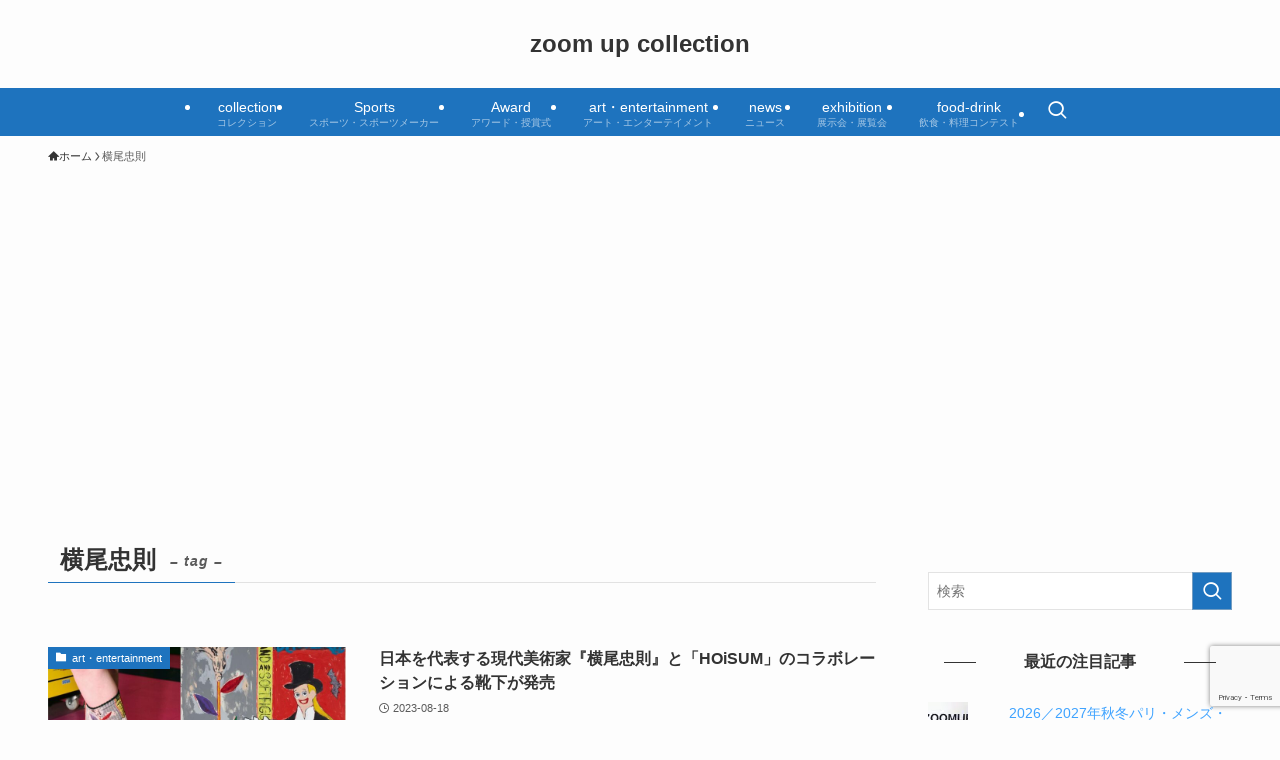

--- FILE ---
content_type: text/html; charset=UTF-8
request_url: https://zoomupcollection.com/tag/%E6%A8%AA%E5%B0%BE%E5%BF%A0%E5%89%87/
body_size: 18662
content:
<!DOCTYPE html>
<html lang="ja" data-loaded="false" data-scrolled="false" data-spmenu="closed">
<head>
<meta charset="utf-8">
<meta name="format-detection" content="telephone=no">
<meta http-equiv="X-UA-Compatible" content="IE=edge">
<meta name="viewport" content="width=device-width, viewport-fit=cover">
<title>横尾忠則 | zoom up collection</title>
<meta name='robots' content='max-image-preview:large' />
<link rel='dns-prefetch' href='//www.googletagmanager.com' />
<link rel='dns-prefetch' href='//stats.wp.com' />
<link rel='dns-prefetch' href='//v0.wordpress.com' />
<link rel='dns-prefetch' href='//pagead2.googlesyndication.com' />
<link rel='preconnect' href='//c0.wp.com' />
<link rel="alternate" type="application/rss+xml" title="zoom up collection &raquo; フィード" href="https://zoomupcollection.com/feed/" />
<link rel="alternate" type="application/rss+xml" title="zoom up collection &raquo; コメントフィード" href="https://zoomupcollection.com/comments/feed/" />
<link rel="alternate" type="application/rss+xml" title="zoom up collection &raquo; 横尾忠則 タグのフィード" href="https://zoomupcollection.com/tag/%e6%a8%aa%e5%b0%be%e5%bf%a0%e5%89%87/feed/" />

<!-- SEO SIMPLE PACK 3.6.2 -->
<link rel="canonical" href="https://zoomupcollection.com/tag/%e6%a8%aa%e5%b0%be%e5%bf%a0%e5%89%87/">
<meta property="og:locale" content="ja_JP">
<meta property="og:type" content="website">
<meta property="og:title" content="横尾忠則 | zoom up collection">
<meta property="og:url" content="https://zoomupcollection.com/tag/%e6%a8%aa%e5%b0%be%e5%bf%a0%e5%89%87/">
<meta property="og:site_name" content="zoom up collection">
<meta name="twitter:card" content="summary_large_image">
<!-- Google Analytics (gtag.js) -->
<script async src="https://www.googletagmanager.com/gtag/js?id=G-E1LT3PXGM3"></script>
<script>
	window.dataLayer = window.dataLayer || [];
	function gtag(){dataLayer.push(arguments);}
	gtag("js", new Date());
	gtag("config", "G-E1LT3PXGM3");
</script>
	<!-- / SEO SIMPLE PACK -->

<style id='wp-img-auto-sizes-contain-inline-css' type='text/css'>
img:is([sizes=auto i],[sizes^="auto," i]){contain-intrinsic-size:3000px 1500px}
/*# sourceURL=wp-img-auto-sizes-contain-inline-css */
</style>
<style id='wp-block-library-inline-css' type='text/css'>
:root{--wp-block-synced-color:#7a00df;--wp-block-synced-color--rgb:122,0,223;--wp-bound-block-color:var(--wp-block-synced-color);--wp-editor-canvas-background:#ddd;--wp-admin-theme-color:#007cba;--wp-admin-theme-color--rgb:0,124,186;--wp-admin-theme-color-darker-10:#006ba1;--wp-admin-theme-color-darker-10--rgb:0,107,160.5;--wp-admin-theme-color-darker-20:#005a87;--wp-admin-theme-color-darker-20--rgb:0,90,135;--wp-admin-border-width-focus:2px}@media (min-resolution:192dpi){:root{--wp-admin-border-width-focus:1.5px}}.wp-element-button{cursor:pointer}:root .has-very-light-gray-background-color{background-color:#eee}:root .has-very-dark-gray-background-color{background-color:#313131}:root .has-very-light-gray-color{color:#eee}:root .has-very-dark-gray-color{color:#313131}:root .has-vivid-green-cyan-to-vivid-cyan-blue-gradient-background{background:linear-gradient(135deg,#00d084,#0693e3)}:root .has-purple-crush-gradient-background{background:linear-gradient(135deg,#34e2e4,#4721fb 50%,#ab1dfe)}:root .has-hazy-dawn-gradient-background{background:linear-gradient(135deg,#faaca8,#dad0ec)}:root .has-subdued-olive-gradient-background{background:linear-gradient(135deg,#fafae1,#67a671)}:root .has-atomic-cream-gradient-background{background:linear-gradient(135deg,#fdd79a,#004a59)}:root .has-nightshade-gradient-background{background:linear-gradient(135deg,#330968,#31cdcf)}:root .has-midnight-gradient-background{background:linear-gradient(135deg,#020381,#2874fc)}:root{--wp--preset--font-size--normal:16px;--wp--preset--font-size--huge:42px}.has-regular-font-size{font-size:1em}.has-larger-font-size{font-size:2.625em}.has-normal-font-size{font-size:var(--wp--preset--font-size--normal)}.has-huge-font-size{font-size:var(--wp--preset--font-size--huge)}.has-text-align-center{text-align:center}.has-text-align-left{text-align:left}.has-text-align-right{text-align:right}.has-fit-text{white-space:nowrap!important}#end-resizable-editor-section{display:none}.aligncenter{clear:both}.items-justified-left{justify-content:flex-start}.items-justified-center{justify-content:center}.items-justified-right{justify-content:flex-end}.items-justified-space-between{justify-content:space-between}.screen-reader-text{border:0;clip-path:inset(50%);height:1px;margin:-1px;overflow:hidden;padding:0;position:absolute;width:1px;word-wrap:normal!important}.screen-reader-text:focus{background-color:#ddd;clip-path:none;color:#444;display:block;font-size:1em;height:auto;left:5px;line-height:normal;padding:15px 23px 14px;text-decoration:none;top:5px;width:auto;z-index:100000}html :where(.has-border-color){border-style:solid}html :where([style*=border-top-color]){border-top-style:solid}html :where([style*=border-right-color]){border-right-style:solid}html :where([style*=border-bottom-color]){border-bottom-style:solid}html :where([style*=border-left-color]){border-left-style:solid}html :where([style*=border-width]){border-style:solid}html :where([style*=border-top-width]){border-top-style:solid}html :where([style*=border-right-width]){border-right-style:solid}html :where([style*=border-bottom-width]){border-bottom-style:solid}html :where([style*=border-left-width]){border-left-style:solid}html :where(img[class*=wp-image-]){height:auto;max-width:100%}:where(figure){margin:0 0 1em}html :where(.is-position-sticky){--wp-admin--admin-bar--position-offset:var(--wp-admin--admin-bar--height,0px)}@media screen and (max-width:600px){html :where(.is-position-sticky){--wp-admin--admin-bar--position-offset:0px}}

/*# sourceURL=wp-block-library-inline-css */
</style><style id='global-styles-inline-css' type='text/css'>
:root{--wp--preset--aspect-ratio--square: 1;--wp--preset--aspect-ratio--4-3: 4/3;--wp--preset--aspect-ratio--3-4: 3/4;--wp--preset--aspect-ratio--3-2: 3/2;--wp--preset--aspect-ratio--2-3: 2/3;--wp--preset--aspect-ratio--16-9: 16/9;--wp--preset--aspect-ratio--9-16: 9/16;--wp--preset--color--black: #000;--wp--preset--color--cyan-bluish-gray: #abb8c3;--wp--preset--color--white: #fff;--wp--preset--color--pale-pink: #f78da7;--wp--preset--color--vivid-red: #cf2e2e;--wp--preset--color--luminous-vivid-orange: #ff6900;--wp--preset--color--luminous-vivid-amber: #fcb900;--wp--preset--color--light-green-cyan: #7bdcb5;--wp--preset--color--vivid-green-cyan: #00d084;--wp--preset--color--pale-cyan-blue: #8ed1fc;--wp--preset--color--vivid-cyan-blue: #0693e3;--wp--preset--color--vivid-purple: #9b51e0;--wp--preset--color--swl-main: var(--color_main);--wp--preset--color--swl-main-thin: var(--color_main_thin);--wp--preset--color--swl-gray: var(--color_gray);--wp--preset--color--swl-deep-01: var(--color_deep01);--wp--preset--color--swl-deep-02: var(--color_deep02);--wp--preset--color--swl-deep-03: var(--color_deep03);--wp--preset--color--swl-deep-04: var(--color_deep04);--wp--preset--color--swl-pale-01: var(--color_pale01);--wp--preset--color--swl-pale-02: var(--color_pale02);--wp--preset--color--swl-pale-03: var(--color_pale03);--wp--preset--color--swl-pale-04: var(--color_pale04);--wp--preset--gradient--vivid-cyan-blue-to-vivid-purple: linear-gradient(135deg,rgb(6,147,227) 0%,rgb(155,81,224) 100%);--wp--preset--gradient--light-green-cyan-to-vivid-green-cyan: linear-gradient(135deg,rgb(122,220,180) 0%,rgb(0,208,130) 100%);--wp--preset--gradient--luminous-vivid-amber-to-luminous-vivid-orange: linear-gradient(135deg,rgb(252,185,0) 0%,rgb(255,105,0) 100%);--wp--preset--gradient--luminous-vivid-orange-to-vivid-red: linear-gradient(135deg,rgb(255,105,0) 0%,rgb(207,46,46) 100%);--wp--preset--gradient--very-light-gray-to-cyan-bluish-gray: linear-gradient(135deg,rgb(238,238,238) 0%,rgb(169,184,195) 100%);--wp--preset--gradient--cool-to-warm-spectrum: linear-gradient(135deg,rgb(74,234,220) 0%,rgb(151,120,209) 20%,rgb(207,42,186) 40%,rgb(238,44,130) 60%,rgb(251,105,98) 80%,rgb(254,248,76) 100%);--wp--preset--gradient--blush-light-purple: linear-gradient(135deg,rgb(255,206,236) 0%,rgb(152,150,240) 100%);--wp--preset--gradient--blush-bordeaux: linear-gradient(135deg,rgb(254,205,165) 0%,rgb(254,45,45) 50%,rgb(107,0,62) 100%);--wp--preset--gradient--luminous-dusk: linear-gradient(135deg,rgb(255,203,112) 0%,rgb(199,81,192) 50%,rgb(65,88,208) 100%);--wp--preset--gradient--pale-ocean: linear-gradient(135deg,rgb(255,245,203) 0%,rgb(182,227,212) 50%,rgb(51,167,181) 100%);--wp--preset--gradient--electric-grass: linear-gradient(135deg,rgb(202,248,128) 0%,rgb(113,206,126) 100%);--wp--preset--gradient--midnight: linear-gradient(135deg,rgb(2,3,129) 0%,rgb(40,116,252) 100%);--wp--preset--font-size--small: 0.9em;--wp--preset--font-size--medium: 1.1em;--wp--preset--font-size--large: 1.25em;--wp--preset--font-size--x-large: 42px;--wp--preset--font-size--xs: 0.75em;--wp--preset--font-size--huge: 1.6em;--wp--preset--spacing--20: 0.44rem;--wp--preset--spacing--30: 0.67rem;--wp--preset--spacing--40: 1rem;--wp--preset--spacing--50: 1.5rem;--wp--preset--spacing--60: 2.25rem;--wp--preset--spacing--70: 3.38rem;--wp--preset--spacing--80: 5.06rem;--wp--preset--shadow--natural: 6px 6px 9px rgba(0, 0, 0, 0.2);--wp--preset--shadow--deep: 12px 12px 50px rgba(0, 0, 0, 0.4);--wp--preset--shadow--sharp: 6px 6px 0px rgba(0, 0, 0, 0.2);--wp--preset--shadow--outlined: 6px 6px 0px -3px rgb(255, 255, 255), 6px 6px rgb(0, 0, 0);--wp--preset--shadow--crisp: 6px 6px 0px rgb(0, 0, 0);}:where(.is-layout-flex){gap: 0.5em;}:where(.is-layout-grid){gap: 0.5em;}body .is-layout-flex{display: flex;}.is-layout-flex{flex-wrap: wrap;align-items: center;}.is-layout-flex > :is(*, div){margin: 0;}body .is-layout-grid{display: grid;}.is-layout-grid > :is(*, div){margin: 0;}:where(.wp-block-columns.is-layout-flex){gap: 2em;}:where(.wp-block-columns.is-layout-grid){gap: 2em;}:where(.wp-block-post-template.is-layout-flex){gap: 1.25em;}:where(.wp-block-post-template.is-layout-grid){gap: 1.25em;}.has-black-color{color: var(--wp--preset--color--black) !important;}.has-cyan-bluish-gray-color{color: var(--wp--preset--color--cyan-bluish-gray) !important;}.has-white-color{color: var(--wp--preset--color--white) !important;}.has-pale-pink-color{color: var(--wp--preset--color--pale-pink) !important;}.has-vivid-red-color{color: var(--wp--preset--color--vivid-red) !important;}.has-luminous-vivid-orange-color{color: var(--wp--preset--color--luminous-vivid-orange) !important;}.has-luminous-vivid-amber-color{color: var(--wp--preset--color--luminous-vivid-amber) !important;}.has-light-green-cyan-color{color: var(--wp--preset--color--light-green-cyan) !important;}.has-vivid-green-cyan-color{color: var(--wp--preset--color--vivid-green-cyan) !important;}.has-pale-cyan-blue-color{color: var(--wp--preset--color--pale-cyan-blue) !important;}.has-vivid-cyan-blue-color{color: var(--wp--preset--color--vivid-cyan-blue) !important;}.has-vivid-purple-color{color: var(--wp--preset--color--vivid-purple) !important;}.has-black-background-color{background-color: var(--wp--preset--color--black) !important;}.has-cyan-bluish-gray-background-color{background-color: var(--wp--preset--color--cyan-bluish-gray) !important;}.has-white-background-color{background-color: var(--wp--preset--color--white) !important;}.has-pale-pink-background-color{background-color: var(--wp--preset--color--pale-pink) !important;}.has-vivid-red-background-color{background-color: var(--wp--preset--color--vivid-red) !important;}.has-luminous-vivid-orange-background-color{background-color: var(--wp--preset--color--luminous-vivid-orange) !important;}.has-luminous-vivid-amber-background-color{background-color: var(--wp--preset--color--luminous-vivid-amber) !important;}.has-light-green-cyan-background-color{background-color: var(--wp--preset--color--light-green-cyan) !important;}.has-vivid-green-cyan-background-color{background-color: var(--wp--preset--color--vivid-green-cyan) !important;}.has-pale-cyan-blue-background-color{background-color: var(--wp--preset--color--pale-cyan-blue) !important;}.has-vivid-cyan-blue-background-color{background-color: var(--wp--preset--color--vivid-cyan-blue) !important;}.has-vivid-purple-background-color{background-color: var(--wp--preset--color--vivid-purple) !important;}.has-black-border-color{border-color: var(--wp--preset--color--black) !important;}.has-cyan-bluish-gray-border-color{border-color: var(--wp--preset--color--cyan-bluish-gray) !important;}.has-white-border-color{border-color: var(--wp--preset--color--white) !important;}.has-pale-pink-border-color{border-color: var(--wp--preset--color--pale-pink) !important;}.has-vivid-red-border-color{border-color: var(--wp--preset--color--vivid-red) !important;}.has-luminous-vivid-orange-border-color{border-color: var(--wp--preset--color--luminous-vivid-orange) !important;}.has-luminous-vivid-amber-border-color{border-color: var(--wp--preset--color--luminous-vivid-amber) !important;}.has-light-green-cyan-border-color{border-color: var(--wp--preset--color--light-green-cyan) !important;}.has-vivid-green-cyan-border-color{border-color: var(--wp--preset--color--vivid-green-cyan) !important;}.has-pale-cyan-blue-border-color{border-color: var(--wp--preset--color--pale-cyan-blue) !important;}.has-vivid-cyan-blue-border-color{border-color: var(--wp--preset--color--vivid-cyan-blue) !important;}.has-vivid-purple-border-color{border-color: var(--wp--preset--color--vivid-purple) !important;}.has-vivid-cyan-blue-to-vivid-purple-gradient-background{background: var(--wp--preset--gradient--vivid-cyan-blue-to-vivid-purple) !important;}.has-light-green-cyan-to-vivid-green-cyan-gradient-background{background: var(--wp--preset--gradient--light-green-cyan-to-vivid-green-cyan) !important;}.has-luminous-vivid-amber-to-luminous-vivid-orange-gradient-background{background: var(--wp--preset--gradient--luminous-vivid-amber-to-luminous-vivid-orange) !important;}.has-luminous-vivid-orange-to-vivid-red-gradient-background{background: var(--wp--preset--gradient--luminous-vivid-orange-to-vivid-red) !important;}.has-very-light-gray-to-cyan-bluish-gray-gradient-background{background: var(--wp--preset--gradient--very-light-gray-to-cyan-bluish-gray) !important;}.has-cool-to-warm-spectrum-gradient-background{background: var(--wp--preset--gradient--cool-to-warm-spectrum) !important;}.has-blush-light-purple-gradient-background{background: var(--wp--preset--gradient--blush-light-purple) !important;}.has-blush-bordeaux-gradient-background{background: var(--wp--preset--gradient--blush-bordeaux) !important;}.has-luminous-dusk-gradient-background{background: var(--wp--preset--gradient--luminous-dusk) !important;}.has-pale-ocean-gradient-background{background: var(--wp--preset--gradient--pale-ocean) !important;}.has-electric-grass-gradient-background{background: var(--wp--preset--gradient--electric-grass) !important;}.has-midnight-gradient-background{background: var(--wp--preset--gradient--midnight) !important;}.has-small-font-size{font-size: var(--wp--preset--font-size--small) !important;}.has-medium-font-size{font-size: var(--wp--preset--font-size--medium) !important;}.has-large-font-size{font-size: var(--wp--preset--font-size--large) !important;}.has-x-large-font-size{font-size: var(--wp--preset--font-size--x-large) !important;}
/*# sourceURL=global-styles-inline-css */
</style>

<link rel='stylesheet' id='swell-icons-css' href='https://zoomupcollection.com/wp-content/themes/swell/build/css/swell-icons.css?ver=2.16.0' type='text/css' media='all' />
<link rel='stylesheet' id='main_style-css' href='https://zoomupcollection.com/wp-content/themes/swell/build/css/main.css?ver=2.16.0' type='text/css' media='all' />
<link rel='stylesheet' id='swell_blocks-css' href='https://zoomupcollection.com/wp-content/themes/swell/build/css/blocks.css?ver=2.16.0' type='text/css' media='all' />
<style id='swell_custom-inline-css' type='text/css'>
:root{--swl-fz--content:4vw;--swl-font_family:"游ゴシック体", "Yu Gothic", YuGothic, "Hiragino Kaku Gothic ProN", "Hiragino Sans", Meiryo, sans-serif;--swl-font_weight:500;--color_main:#1e73be;--color_text:#333;--color_link:#3fa3ff;--color_htag:#1e73be;--color_bg:#fdfdfd;--color_gradient1:#d8ffff;--color_gradient2:#87e7ff;--color_main_thin:rgba(38, 144, 238, 0.05 );--color_main_dark:rgba(23, 86, 143, 1 );--color_list_check:#1e73be;--color_list_num:#1e73be;--color_list_good:#86dd7b;--color_list_triangle:#f4e03a;--color_list_bad:#f36060;--color_faq_q:#d55656;--color_faq_a:#6599b7;--color_icon_good:#3cd250;--color_icon_good_bg:#ecffe9;--color_icon_bad:#4b73eb;--color_icon_bad_bg:#eafaff;--color_icon_info:#f578b4;--color_icon_info_bg:#fff0fa;--color_icon_announce:#ffa537;--color_icon_announce_bg:#fff5f0;--color_icon_pen:#7a7a7a;--color_icon_pen_bg:#f7f7f7;--color_icon_book:#787364;--color_icon_book_bg:#f8f6ef;--color_icon_point:#ffa639;--color_icon_check:#86d67c;--color_icon_batsu:#f36060;--color_icon_hatena:#5295cc;--color_icon_caution:#f7da38;--color_icon_memo:#84878a;--color_deep01:#dd1c1c;--color_deep02:#0066bf;--color_deep03:#45c413;--color_deep04:#f09f4d;--color_pale01:#fff2f0;--color_pale02:#f3f8fd;--color_pale03:#f1f9ee;--color_pale04:#fdf9ee;--color_mark_blue:#b7e3ff;--color_mark_green:#bdf9c3;--color_mark_yellow:#fcf69f;--color_mark_orange:#ffddbc;--border01:solid 1px var(--color_main);--border02:double 4px var(--color_main);--border03:dashed 2px var(--color_border);--border04:solid 4px var(--color_gray);--card_posts_thumb_ratio:56.25%;--list_posts_thumb_ratio:61.805%;--big_posts_thumb_ratio:56.25%;--thumb_posts_thumb_ratio:61.805%;--blogcard_thumb_ratio:56.25%;--color_header_bg:#fdfdfd;--color_header_text:#333;--color_footer_bg:#000000;--color_footer_text:#ffffff;--container_size:1200px;--article_size:880px;--logo_size_sp:48px;--logo_size_pc:40px;--logo_size_pcfix:32px;--color_gnav_bg:#1e73be;}.swl-cell-bg[data-icon="doubleCircle"]{--cell-icon-color:#ffc977}.swl-cell-bg[data-icon="circle"]{--cell-icon-color:#94e29c}.swl-cell-bg[data-icon="triangle"]{--cell-icon-color:#eeda2f}.swl-cell-bg[data-icon="close"]{--cell-icon-color:#ec9191}.swl-cell-bg[data-icon="hatena"]{--cell-icon-color:#93c9da}.swl-cell-bg[data-icon="check"]{--cell-icon-color:#94e29c}.swl-cell-bg[data-icon="line"]{--cell-icon-color:#9b9b9b}.cap_box[data-colset="col1"]{--capbox-color:#f59b5f;--capbox-color--bg:#fff8eb}.cap_box[data-colset="col2"]{--capbox-color:#5fb9f5;--capbox-color--bg:#edf5ff}.cap_box[data-colset="col3"]{--capbox-color:#2fcd90;--capbox-color--bg:#eafaf2}.red_{--the-btn-color:#f74a4a;--the-btn-color2:#ffbc49;--the-solid-shadow: rgba(185, 56, 56, 1 )}.blue_{--the-btn-color:#338df4;--the-btn-color2:#35eaff;--the-solid-shadow: rgba(38, 106, 183, 1 )}.green_{--the-btn-color:#62d847;--the-btn-color2:#7bf7bd;--the-solid-shadow: rgba(74, 162, 53, 1 )}.is-style-btn_normal,.is-style-btn_shiny{--the-btn-bg: linear-gradient(100deg,var(--the-btn-color) 0%,var(--the-btn-color2) 100%)}.is-style-btn_normal{--the-btn-radius:80px}.is-style-btn_solid{--the-btn-radius:80px}.is-style-btn_shiny{--the-btn-radius:80px}.is-style-btn_line{--the-btn-radius:80px}.post_content blockquote{padding:1.5em 2em 1.5em 3em}.post_content blockquote::before{content:"";display:block;width:5px;height:calc(100% - 3em);top:1.5em;left:1.5em;border-left:solid 1px rgba(180,180,180,.75);border-right:solid 1px rgba(180,180,180,.75);}.mark_blue{background:repeating-linear-gradient(-45deg,var(--color_mark_blue),var(--color_mark_blue) 2px,transparent 2px,transparent 4px) no-repeat 0 .75em}.mark_green{background:repeating-linear-gradient(-45deg,var(--color_mark_green),var(--color_mark_green) 2px,transparent 2px,transparent 4px) no-repeat 0 .75em}.mark_yellow{background:repeating-linear-gradient(-45deg,var(--color_mark_yellow),var(--color_mark_yellow) 2px,transparent 2px,transparent 4px) no-repeat 0 .75em}.mark_orange{background:repeating-linear-gradient(-45deg,var(--color_mark_orange),var(--color_mark_orange) 2px,transparent 2px,transparent 4px) no-repeat 0 .75em}[class*="is-style-icon_"]{color:#333;border-width:0}[class*="is-style-big_icon_"]{border-width:2px;border-style:solid}[data-col="gray"] .c-balloon__text{background:#f7f7f7;border-color:#ccc}[data-col="gray"] .c-balloon__before{border-right-color:#f7f7f7}[data-col="green"] .c-balloon__text{background:#d1f8c2;border-color:#9ddd93}[data-col="green"] .c-balloon__before{border-right-color:#d1f8c2}[data-col="blue"] .c-balloon__text{background:#e2f6ff;border-color:#93d2f0}[data-col="blue"] .c-balloon__before{border-right-color:#e2f6ff}[data-col="red"] .c-balloon__text{background:#ffebeb;border-color:#f48789}[data-col="red"] .c-balloon__before{border-right-color:#ffebeb}[data-col="yellow"] .c-balloon__text{background:#f9f7d2;border-color:#fbe593}[data-col="yellow"] .c-balloon__before{border-right-color:#f9f7d2}.-type-list2 .p-postList__body::after,.-type-big .p-postList__body::after{content: "READ MORE »";}.c-postThumb__cat{background-color:#1e73be;color:#ffffff}.post_content h2:where(:not([class^="swell-block-"]):not(.faq_q):not(.p-postList__title)){border-left:solid 6px var(--color_htag);padding:.5em 0 .5em 16px}.post_content h2:where(:not([class^="swell-block-"]):not(.faq_q):not(.p-postList__title))::before{position:absolute;display:block;pointer-events:none}.post_content h3:where(:not([class^="swell-block-"]):not(.faq_q):not(.p-postList__title)){padding:0 .5em .5em}.post_content h3:where(:not([class^="swell-block-"]):not(.faq_q):not(.p-postList__title))::before{content:"";width:100%;height:2px;background: repeating-linear-gradient(90deg, var(--color_htag) 0%, var(--color_htag) 29.3%, rgba(150,150,150,.2) 29.3%, rgba(150,150,150,.2) 100%)}.post_content h4:where(:not([class^="swell-block-"]):not(.faq_q):not(.p-postList__title)){padding:0 0 0 16px;border-left:solid 2px var(--color_htag)}.l-header__menuBtn{order:3}.l-header__customBtn{order:1}.c-gnav a::after{background:var(--color_main);width:100%;height:2px;transform:scaleX(0)}.p-spHeadMenu .menu-item.-current{border-bottom-color:var(--color_main)}.c-gnav > li:hover > a::after,.c-gnav > .-current > a::after{transform: scaleX(1)}.c-gnav .sub-menu{color:#333;background:#fff}.l-fixHeader::before{opacity:1}#pagetop{border-radius:50%}#fix_tocbtn{border-radius:50%}.c-widget__title.-spmenu{border-left:solid 2px var(--color_main);padding:0em .75em}.c-widget__title.-footer{padding:.5em}.c-widget__title.-footer::before{content:"";bottom:0;left:0;width:40%;z-index:1;background:var(--color_main)}.c-widget__title.-footer::after{content:"";bottom:0;left:0;width:100%;background:var(--color_border)}.c-secTitle{border-left:solid 2px var(--color_main);padding:0em .75em}.p-spMenu{color:#333}.p-spMenu__inner::before{background:#fdfdfd;opacity:0.95}.p-spMenu__overlay{background:#000;opacity:0.7}[class*="page-numbers"]{color:var(--color_main);border: solid 1px var(--color_main)}a{text-decoration: none}.l-topTitleArea.c-filterLayer::before{background-color:#000;opacity:0.4;content:""}@media screen and (min-width: 960px){:root{}}@media screen and (max-width: 959px){:root{}.l-header__logo{order:2;text-align:center}}@media screen and (min-width: 600px){:root{--swl-fz--content:16px;}}@media screen and (max-width: 599px){:root{}}@media (min-width: 1088px) {.alignwide{left:-100px;width:calc(100% + 200px);}}@media (max-width: 1088px) {.-sidebar-off .swell-block-fullWide__inner.l-container .alignwide{left:0px;width:100%;}}.l-fixHeader .l-fixHeader__gnav{order:0}[data-scrolled=true] .l-fixHeader[data-ready]{opacity:1;-webkit-transform:translateY(0)!important;transform:translateY(0)!important;visibility:visible}.-body-solid .l-fixHeader{box-shadow:0 2px 4px var(--swl-color_shadow)}.l-fixHeader__inner{align-items:stretch;color:var(--color_header_text);display:flex;padding-bottom:0;padding-top:0;position:relative;z-index:1}.l-fixHeader__logo{align-items:center;display:flex;line-height:1;margin-right:24px;order:0;padding:16px 0}@media (min-width:960px){.-parallel .l-header__inner{display:flex;flex-wrap:wrap;max-width:100%;padding-left:0;padding-right:0}.-parallel .l-header__logo{text-align:center;width:100%}.-parallel .l-header__logo .c-catchphrase{font-size:12px;line-height:1;margin-top:16px}.-parallel .l-header__gnav{width:100%}.-parallel .l-header__gnav .c-gnav{justify-content:center}.-parallel .l-header__gnav .c-gnav>li>a{padding:16px}.-parallel .c-headLogo.-txt,.-parallel .w-header{justify-content:center}.-parallel .w-header{margin-bottom:8px;margin-top:8px}.-parallel-bottom .l-header__inner{padding-top:8px}.-parallel-bottom .l-header__logo{order:1;padding:16px 0}.-parallel-bottom .w-header{order:2}.-parallel-bottom .l-header__gnav{order:3}.-parallel-top .l-header__inner{padding-bottom:8px}.-parallel-top .l-header__gnav{order:1}.-parallel-top .l-header__logo{order:2;padding:16px 0}.-parallel-top .w-header{order:3}.l-header.-parallel .w-header{width:100%}.l-fixHeader.-parallel .l-fixHeader__gnav{margin-left:auto}}.l-header__spNav{background-color:var(--color_gnav_bg)}.p-spHeadMenu a{color:#fff}.p-spHeadMenu .menu-item.-current{border-bottom-color:#fff}@media (min-width:960px){.-parallel .l-header__gnav{background-color:var(--color_gnav_bg);color:#fff}.-parallel .l-header__gnav .c-gnav>li>a{padding-bottom:12px;padding-top:12px}.-parallel .l-header__gnav .c-gnav>li>a:after{background-color:#fff}.-parallel-top .l-header__gnav{margin-bottom:8px}.-parallel-bottom .l-header__gnav{margin-top:8px}}.c-gnav .sub-menu a:before,.c-listMenu a:before{-webkit-font-smoothing:antialiased;-moz-osx-font-smoothing:grayscale;font-family:icomoon!important;font-style:normal;font-variant:normal;font-weight:400;line-height:1;text-transform:none}.c-submenuToggleBtn{display:none}.c-listMenu a{padding:.75em 1em .75em 1.5em;transition:padding .25s}.c-listMenu a:hover{padding-left:1.75em;padding-right:.75em}.c-gnav .sub-menu a:before,.c-listMenu a:before{color:inherit;content:"\e921";display:inline-block;left:2px;position:absolute;top:50%;-webkit-transform:translateY(-50%);transform:translateY(-50%);vertical-align:middle}.widget_categories>ul>.cat-item>a,.wp-block-categories-list>li>a{padding-left:1.75em}.c-listMenu .children,.c-listMenu .sub-menu{margin:0}.c-listMenu .children a,.c-listMenu .sub-menu a{font-size:.9em;padding-left:2.5em}.c-listMenu .children a:before,.c-listMenu .sub-menu a:before{left:1em}.c-listMenu .children a:hover,.c-listMenu .sub-menu a:hover{padding-left:2.75em}.c-listMenu .children ul a,.c-listMenu .sub-menu ul a{padding-left:3.25em}.c-listMenu .children ul a:before,.c-listMenu .sub-menu ul a:before{left:1.75em}.c-listMenu .children ul a:hover,.c-listMenu .sub-menu ul a:hover{padding-left:3.5em}.c-gnav li:hover>.sub-menu{opacity:1;visibility:visible}.c-gnav .sub-menu:before{background:inherit;content:"";height:100%;left:0;position:absolute;top:0;width:100%;z-index:0}.c-gnav .sub-menu .sub-menu{left:100%;top:0;z-index:-1}.c-gnav .sub-menu a{padding-left:2em}.c-gnav .sub-menu a:before{left:.5em}.c-gnav .sub-menu a:hover .ttl{left:4px}:root{--color_content_bg:var(--color_bg);}.c-widget__title.-side{text-align:center;padding:.25em 3.5em;}.c-widget__title.-side::before{content:"";top:50%;width:2em;background:currentColor;left:1em}.c-widget__title.-side::after{content:"";top:50%;width:2em;background:currentColor;right:1em}@media screen and (min-width: 960px){:root{}}@media screen and (max-width: 959px){:root{}}@media screen and (min-width: 600px){:root{}}@media screen and (max-width: 599px){:root{}}.swell-block-fullWide__inner.l-container{--swl-fw_inner_pad:var(--swl-pad_container,0px)}@media (min-width:960px){.-sidebar-on .l-content .alignfull,.-sidebar-on .l-content .alignwide{left:-16px;width:calc(100% + 32px)}.swell-block-fullWide__inner.l-article{--swl-fw_inner_pad:var(--swl-pad_post_content,0px)}.-sidebar-on .swell-block-fullWide__inner .alignwide{left:0;width:100%}.-sidebar-on .swell-block-fullWide__inner .alignfull{left:calc(0px - var(--swl-fw_inner_pad, 0))!important;margin-left:0!important;margin-right:0!important;width:calc(100% + var(--swl-fw_inner_pad, 0)*2)!important}}.-index-off .p-toc,.swell-toc-placeholder:empty{display:none}.p-toc.-modal{height:100%;margin:0;overflow-y:auto;padding:0}#main_content .p-toc{border-radius:var(--swl-radius--2,0);margin:4em auto;max-width:800px}#sidebar .p-toc{margin-top:-.5em}.p-toc .__pn:before{content:none!important;counter-increment:none}.p-toc .__prev{margin:0 0 1em}.p-toc .__next{margin:1em 0 0}.p-toc.is-omitted:not([data-omit=ct]) [data-level="2"] .p-toc__childList{height:0;margin-bottom:-.5em;visibility:hidden}.p-toc.is-omitted:not([data-omit=nest]){position:relative}.p-toc.is-omitted:not([data-omit=nest]):before{background:linear-gradient(hsla(0,0%,100%,0),var(--color_bg));bottom:5em;content:"";height:4em;left:0;opacity:.75;pointer-events:none;position:absolute;width:100%;z-index:1}.p-toc.is-omitted:not([data-omit=nest]):after{background:var(--color_bg);bottom:0;content:"";height:5em;left:0;opacity:.75;position:absolute;width:100%;z-index:1}.p-toc.is-omitted:not([data-omit=nest]) .__next,.p-toc.is-omitted:not([data-omit=nest]) [data-omit="1"]{display:none}.p-toc .p-toc__expandBtn{background-color:#f7f7f7;border:rgba(0,0,0,.2);border-radius:5em;box-shadow:0 0 0 1px #bbb;color:#333;display:block;font-size:14px;line-height:1.5;margin:.75em auto 0;min-width:6em;padding:.5em 1em;position:relative;transition:box-shadow .25s;z-index:2}.p-toc[data-omit=nest] .p-toc__expandBtn{display:inline-block;font-size:13px;margin:0 0 0 1.25em;padding:.5em .75em}.p-toc:not([data-omit=nest]) .p-toc__expandBtn:after,.p-toc:not([data-omit=nest]) .p-toc__expandBtn:before{border-top-color:inherit;border-top-style:dotted;border-top-width:3px;content:"";display:block;height:1px;position:absolute;top:calc(50% - 1px);transition:border-color .25s;width:100%;width:22px}.p-toc:not([data-omit=nest]) .p-toc__expandBtn:before{right:calc(100% + 1em)}.p-toc:not([data-omit=nest]) .p-toc__expandBtn:after{left:calc(100% + 1em)}.p-toc.is-expanded .p-toc__expandBtn{border-color:transparent}.p-toc__ttl{display:block;font-size:1.2em;line-height:1;position:relative;text-align:center}.p-toc__ttl:before{content:"\e918";display:inline-block;font-family:icomoon;margin-right:.5em;padding-bottom:2px;vertical-align:middle}#index_modal .p-toc__ttl{margin-bottom:.5em}.p-toc__list li{line-height:1.6}.p-toc__list>li+li{margin-top:.5em}.p-toc__list .p-toc__childList{padding-left:.5em}.p-toc__list [data-level="3"]{font-size:.9em}.p-toc__list .mininote{display:none}.post_content .p-toc__list{padding-left:0}#sidebar .p-toc__list{margin-bottom:0}#sidebar .p-toc__list .p-toc__childList{padding-left:0}.p-toc__link{color:inherit;font-size:inherit;text-decoration:none}.p-toc__link:hover{opacity:.8}.p-toc.-double{background:var(--color_gray);background:linear-gradient(-45deg,transparent 25%,var(--color_gray) 25%,var(--color_gray) 50%,transparent 50%,transparent 75%,var(--color_gray) 75%,var(--color_gray));background-clip:padding-box;background-size:4px 4px;border-bottom:4px double var(--color_border);border-top:4px double var(--color_border);padding:1.5em 1em 1em}.p-toc.-double .p-toc__ttl{margin-bottom:.75em}@media (min-width:960px){#main_content .p-toc{width:92%}}@media (hover:hover){.p-toc .p-toc__expandBtn:hover{border-color:transparent;box-shadow:0 0 0 2px currentcolor}}@media (min-width:600px){.p-toc.-double{padding:2em}}
/*# sourceURL=swell_custom-inline-css */
</style>
<link rel='stylesheet' id='swell-parts/footer-css' href='https://zoomupcollection.com/wp-content/themes/swell/build/css/modules/parts/footer.css?ver=2.16.0' type='text/css' media='all' />
<link rel='stylesheet' id='swell-page/term-css' href='https://zoomupcollection.com/wp-content/themes/swell/build/css/modules/page/term.css?ver=2.16.0' type='text/css' media='all' />
<style id='classic-theme-styles-inline-css' type='text/css'>
/*! This file is auto-generated */
.wp-block-button__link{color:#fff;background-color:#32373c;border-radius:9999px;box-shadow:none;text-decoration:none;padding:calc(.667em + 2px) calc(1.333em + 2px);font-size:1.125em}.wp-block-file__button{background:#32373c;color:#fff;text-decoration:none}
/*# sourceURL=/wp-includes/css/classic-themes.min.css */
</style>
<link rel='stylesheet' id='contact-form-7-css' href='https://zoomupcollection.com/wp-content/plugins/contact-form-7/includes/css/styles.css?ver=6.1.4' type='text/css' media='all' />
<link rel='stylesheet' id='child_style-css' href='https://zoomupcollection.com/wp-content/themes/swell_child/style.css?ver=20211119121957' type='text/css' media='all' />
<link rel='stylesheet' id='slimbox2-css' href='https://zoomupcollection.com/wp-content/plugins/wp-slimbox2/css/slimbox2.css?ver=1.1' type='text/css' media='screen' />

<!-- Site Kit によって追加された Google タグ（gtag.js）スニペット -->
<!-- Google アナリティクス スニペット (Site Kit が追加) -->
<script type="text/javascript" src="https://www.googletagmanager.com/gtag/js?id=G-JZ70SM3RMT" id="google_gtagjs-js" async></script>
<script type="text/javascript" id="google_gtagjs-js-after">
/* <![CDATA[ */
window.dataLayer = window.dataLayer || [];function gtag(){dataLayer.push(arguments);}
gtag("set","linker",{"domains":["zoomupcollection.com"]});
gtag("js", new Date());
gtag("set", "developer_id.dZTNiMT", true);
gtag("config", "G-JZ70SM3RMT");
//# sourceURL=google_gtagjs-js-after
/* ]]> */
</script>
<script type="text/javascript" src="https://c0.wp.com/c/6.9/wp-includes/js/jquery/jquery.min.js" id="jquery-core-js"></script>
<script type="text/javascript" src="https://zoomupcollection.com/wp-content/plugins/wp-slimbox2/javascript/slimbox2.js?ver=2.04" id="slimbox2-js"></script>
<script type="text/javascript" id="slimbox2_autoload-js-extra">
/* <![CDATA[ */
var slimbox2_options = {"autoload":"1","overlayColor":"#000000","loop":"","overlayOpacity":"0.8","overlayFadeDuration":"400","resizeDuration":"400","resizeEasing":"swing","initialWidth":"250","initialHeight":"250","imageFadeDuration":"400","captionAnimationDuration":"400","caption":"el.title || el.firstChild.alt || el.firstChild.title || el.href || el.href","url":"1","selector":"div.entry-content, div.gallery, div.entry, div.post, div#page, body","counterText":"Image {x} of {y}","closeKeys":"27,88,67","previousKeys":"37,80","nextKeys":"39,78","prev":"https://zoomupcollection.com/wp-content/plugins/wp-slimbox2/images/default/prevlabel.gif","next":"https://zoomupcollection.com/wp-content/plugins/wp-slimbox2/images/default/nextlabel.gif","close":"https://zoomupcollection.com/wp-content/plugins/wp-slimbox2/images/default/closelabel.gif","picasaweb":"","flickr":"","mobile":""};
//# sourceURL=slimbox2_autoload-js-extra
/* ]]> */
</script>
<script type="text/javascript" src="https://zoomupcollection.com/wp-content/plugins/wp-slimbox2/javascript/slimbox2_autoload.js?ver=1.0.4b" id="slimbox2_autoload-js"></script>

<noscript><link href="https://zoomupcollection.com/wp-content/themes/swell/build/css/noscript.css" rel="stylesheet"></noscript>
<link rel="https://api.w.org/" href="https://zoomupcollection.com/wp-json/" /><link rel="alternate" title="JSON" type="application/json" href="https://zoomupcollection.com/wp-json/wp/v2/tags/369" /><meta name="generator" content="Site Kit by Google 1.170.0" />	<style>img#wpstats{display:none}</style>
		
<!-- Site Kit が追加した Google AdSense メタタグ -->
<meta name="google-adsense-platform-account" content="ca-host-pub-2644536267352236">
<meta name="google-adsense-platform-domain" content="sitekit.withgoogle.com">
<!-- Site Kit が追加した End Google AdSense メタタグ -->

<!-- BEGIN: WP Social Bookmarking Light HEAD --><script>
    (function (d, s, id) {
        var js, fjs = d.getElementsByTagName(s)[0];
        if (d.getElementById(id)) return;
        js = d.createElement(s);
        js.id = id;
        js.src = "//connect.facebook.net/en_US/sdk.js#xfbml=1&version=v2.7";
        fjs.parentNode.insertBefore(js, fjs);
    }(document, 'script', 'facebook-jssdk'));
</script>
<style type="text/css">.wp_social_bookmarking_light{
    border: 0 !important;
    padding: 10px 0 20px 0 !important;
    margin: 0 !important;
}
.wp_social_bookmarking_light div{
    float: left !important;
    border: 0 !important;
    padding: 0 !important;
    margin: 0 5px 0px 0 !important;
    min-height: 30px !important;
    line-height: 18px !important;
    text-indent: 0 !important;
}
.wp_social_bookmarking_light img{
    border: 0 !important;
    padding: 0;
    margin: 0;
    vertical-align: top !important;
}
.wp_social_bookmarking_light_clear{
    clear: both !important;
}
#fb-root{
    display: none;
}
.wsbl_facebook_like iframe{
    max-width: none !important;
}
.wsbl_pinterest a{
    border: 0px !important;
}
</style>
<!-- END: WP Social Bookmarking Light HEAD -->

<!-- Google AdSense スニペット (Site Kit が追加) -->
<script type="text/javascript" async="async" src="https://pagead2.googlesyndication.com/pagead/js/adsbygoogle.js?client=ca-pub-3399911986511227&amp;host=ca-host-pub-2644536267352236" crossorigin="anonymous"></script>

<!-- (ここまで) Google AdSense スニペット (Site Kit が追加) -->

<!-- Jetpack Open Graph Tags -->
<meta property="og:type" content="website" />
<meta property="og:title" content="横尾忠則 | zoom up collection" />
<meta property="og:url" content="https://zoomupcollection.com/tag/%e6%a8%aa%e5%b0%be%e5%bf%a0%e5%89%87/" />
<meta property="og:site_name" content="zoom up collection" />
<meta property="og:image" content="https://s0.wp.com/i/blank.jpg" />
<meta property="og:image:width" content="200" />
<meta property="og:image:height" content="200" />
<meta property="og:image:alt" content="" />
<meta property="og:locale" content="ja_JP" />

<!-- End Jetpack Open Graph Tags -->
		<style type="text/css" id="wp-custom-css">
			/* 画像のコピーガード */
img {
    pointer-events: none;
    -webkit-user-drag: none;
}

		</style>
		
<link rel="stylesheet" href="https://zoomupcollection.com/wp-content/themes/swell/build/css/print.css" media="print" >
<link rel='stylesheet' id='jetpack-top-posts-widget-css' href='https://c0.wp.com/p/jetpack/15.4/modules/widgets/top-posts/style.css' type='text/css' media='all' />
</head>
<body>
<div id="body_wrap" class="archive tag tag-369 wp-theme-swell wp-child-theme-swell_child -index-off -sidebar-on -frame-off id_369" >
<div id="sp_menu" class="p-spMenu -right">
	<div class="p-spMenu__inner">
		<div class="p-spMenu__closeBtn">
			<button class="c-iconBtn -menuBtn c-plainBtn" data-onclick="toggleMenu" aria-label="メニューを閉じる">
				<i class="c-iconBtn__icon icon-close-thin"></i>
			</button>
		</div>
		<div class="p-spMenu__body">
			<div class="c-widget__title -spmenu">
				MENU			</div>
			<div class="p-spMenu__nav">
				<ul class="c-spnav c-listMenu"><li class="menu-item menu-item-type-taxonomy menu-item-object-category menu-item-49440"><a href="https://zoomupcollection.com/category/collection/">collection<span class="c-smallNavTitle desc">コレクション</span></a></li>
<li class="menu-item menu-item-type-taxonomy menu-item-object-category menu-item-49441"><a href="https://zoomupcollection.com/category/sports/">Sports<span class="c-smallNavTitle desc">スポーツ・スポーツメーカー</span></a></li>
<li class="menu-item menu-item-type-taxonomy menu-item-object-category menu-item-49438"><a href="https://zoomupcollection.com/category/award/">Award<span class="c-smallNavTitle desc">アワード・授賞式</span></a></li>
<li class="menu-item menu-item-type-taxonomy menu-item-object-category menu-item-49437"><a href="https://zoomupcollection.com/category/art%e3%83%bbentertainment/">art・entertainment<span class="c-smallNavTitle desc">アート・エンターテイメント</span></a></li>
<li class="menu-item menu-item-type-taxonomy menu-item-object-category menu-item-49442"><a href="https://zoomupcollection.com/category/news/">news<span class="c-smallNavTitle desc">ニュース</span></a></li>
<li class="menu-item menu-item-type-taxonomy menu-item-object-category menu-item-49443"><a href="https://zoomupcollection.com/category/exhibition/">exhibition<span class="c-smallNavTitle desc">展示会・展覧会</span></a></li>
<li class="menu-item menu-item-type-taxonomy menu-item-object-category menu-item-49439"><a href="https://zoomupcollection.com/category/food-drink/">food-drink<span class="c-smallNavTitle desc">飲食・料理コンテスト</span></a></li>
</ul>			</div>
					</div>
	</div>
	<div class="p-spMenu__overlay c-overlay" data-onclick="toggleMenu"></div>
</div>
<header id="header" class="l-header -parallel -parallel-bottom" data-spfix="1">
		<div class="l-header__inner l-container">
		<div class="l-header__logo">
			<div class="c-headLogo -txt"><a href="https://zoomupcollection.com/" title="zoom up collection" class="c-headLogo__link" rel="home">zoom up collection</a></div>					</div>
		<nav id="gnav" class="l-header__gnav c-gnavWrap">
					<ul class="c-gnav">
			<li class="menu-item menu-item-type-taxonomy menu-item-object-category menu-item-49440"><a href="https://zoomupcollection.com/category/collection/"><span class="ttl">collection</span><span class="c-smallNavTitle desc">コレクション</span></a></li>
<li class="menu-item menu-item-type-taxonomy menu-item-object-category menu-item-49441"><a href="https://zoomupcollection.com/category/sports/"><span class="ttl">Sports</span><span class="c-smallNavTitle desc">スポーツ・スポーツメーカー</span></a></li>
<li class="menu-item menu-item-type-taxonomy menu-item-object-category menu-item-49438"><a href="https://zoomupcollection.com/category/award/"><span class="ttl">Award</span><span class="c-smallNavTitle desc">アワード・授賞式</span></a></li>
<li class="menu-item menu-item-type-taxonomy menu-item-object-category menu-item-49437"><a href="https://zoomupcollection.com/category/art%e3%83%bbentertainment/"><span class="ttl">art・entertainment</span><span class="c-smallNavTitle desc">アート・エンターテイメント</span></a></li>
<li class="menu-item menu-item-type-taxonomy menu-item-object-category menu-item-49442"><a href="https://zoomupcollection.com/category/news/"><span class="ttl">news</span><span class="c-smallNavTitle desc">ニュース</span></a></li>
<li class="menu-item menu-item-type-taxonomy menu-item-object-category menu-item-49443"><a href="https://zoomupcollection.com/category/exhibition/"><span class="ttl">exhibition</span><span class="c-smallNavTitle desc">展示会・展覧会</span></a></li>
<li class="menu-item menu-item-type-taxonomy menu-item-object-category menu-item-49439"><a href="https://zoomupcollection.com/category/food-drink/"><span class="ttl">food-drink</span><span class="c-smallNavTitle desc">飲食・料理コンテスト</span></a></li>
							<li class="menu-item c-gnav__s">
					<button class="c-gnav__sBtn c-plainBtn" data-onclick="toggleSearch" aria-label="検索ボタン">
						<i class="icon-search"></i>
					</button>
				</li>
					</ul>
			</nav>
		<div class="l-header__customBtn sp_">
			<button class="c-iconBtn c-plainBtn" data-onclick="toggleSearch" aria-label="検索ボタン">
			<i class="c-iconBtn__icon icon-search"></i>
					</button>
	</div>
<div class="l-header__menuBtn sp_">
	<button class="c-iconBtn -menuBtn c-plainBtn" data-onclick="toggleMenu" aria-label="メニューボタン">
		<i class="c-iconBtn__icon icon-menu-thin"></i>
					<span class="c-iconBtn__label">MENU</span>
			</button>
</div>
	</div>
	</header>
<div id="fix_header" class="l-fixHeader -parallel -parallel-bottom">
	<div class="l-fixHeader__inner l-container">
		<div class="l-fixHeader__logo">
			<div class="c-headLogo -txt"><a href="https://zoomupcollection.com/" title="zoom up collection" class="c-headLogo__link" rel="home">zoom up collection</a></div>		</div>
		<div class="l-fixHeader__gnav c-gnavWrap">
					<ul class="c-gnav">
			<li class="menu-item menu-item-type-taxonomy menu-item-object-category menu-item-49440"><a href="https://zoomupcollection.com/category/collection/"><span class="ttl">collection</span><span class="c-smallNavTitle desc">コレクション</span></a></li>
<li class="menu-item menu-item-type-taxonomy menu-item-object-category menu-item-49441"><a href="https://zoomupcollection.com/category/sports/"><span class="ttl">Sports</span><span class="c-smallNavTitle desc">スポーツ・スポーツメーカー</span></a></li>
<li class="menu-item menu-item-type-taxonomy menu-item-object-category menu-item-49438"><a href="https://zoomupcollection.com/category/award/"><span class="ttl">Award</span><span class="c-smallNavTitle desc">アワード・授賞式</span></a></li>
<li class="menu-item menu-item-type-taxonomy menu-item-object-category menu-item-49437"><a href="https://zoomupcollection.com/category/art%e3%83%bbentertainment/"><span class="ttl">art・entertainment</span><span class="c-smallNavTitle desc">アート・エンターテイメント</span></a></li>
<li class="menu-item menu-item-type-taxonomy menu-item-object-category menu-item-49442"><a href="https://zoomupcollection.com/category/news/"><span class="ttl">news</span><span class="c-smallNavTitle desc">ニュース</span></a></li>
<li class="menu-item menu-item-type-taxonomy menu-item-object-category menu-item-49443"><a href="https://zoomupcollection.com/category/exhibition/"><span class="ttl">exhibition</span><span class="c-smallNavTitle desc">展示会・展覧会</span></a></li>
<li class="menu-item menu-item-type-taxonomy menu-item-object-category menu-item-49439"><a href="https://zoomupcollection.com/category/food-drink/"><span class="ttl">food-drink</span><span class="c-smallNavTitle desc">飲食・料理コンテスト</span></a></li>
							<li class="menu-item c-gnav__s">
					<button class="c-gnav__sBtn c-plainBtn" data-onclick="toggleSearch" aria-label="検索ボタン">
						<i class="icon-search"></i>
					</button>
				</li>
					</ul>
			</div>
	</div>
</div>
<div id="breadcrumb" class="p-breadcrumb"><ol class="p-breadcrumb__list l-container"><li class="p-breadcrumb__item"><a href="https://zoomupcollection.com/" class="p-breadcrumb__text"><span class="__home icon-home"> ホーム</span></a></li><li class="p-breadcrumb__item"><span class="p-breadcrumb__text">横尾忠則</span></li></ol></div><div id="content" class="l-content l-container" >
<main id="main_content" class="l-mainContent l-article">
	<div class="l-mainContent__inner">
		<h1 class="c-pageTitle" data-style="b_bottom"><span class="c-pageTitle__inner">横尾忠則<small class="c-pageTitle__subTitle u-fz-14">– tag –</small></span></h1>		<div class="p-termContent l-parent">
					<div class="c-tabBody p-postListTabBody">
				<div id="post_list_tab_1" class="c-tabBody__item" aria-hidden="false">
				<ul class="p-postList -type-list"><li class="p-postList__item">
	<a href="https://zoomupcollection.com/2023/08/18/tadanori-yokoo-hoisum/" class="p-postList__link">
		<div class="p-postList__thumb c-postThumb">
	<figure class="c-postThumb__figure">
		<img width="1024" height="683"  src="[data-uri]" alt="" class="c-postThumb__img u-obf-cover lazyload" sizes="(min-width: 960px) 400px, 36vw" data-src="https://zoomupcollection.com/wp-content/uploads/2023/08/49ef72b19c9b2addea8db508ca9b00b7-1024x683.jpg" data-srcset="https://zoomupcollection.com/wp-content/uploads/2023/08/49ef72b19c9b2addea8db508ca9b00b7-1024x683.jpg 1024w, https://zoomupcollection.com/wp-content/uploads/2023/08/49ef72b19c9b2addea8db508ca9b00b7-300x200.jpg 300w, https://zoomupcollection.com/wp-content/uploads/2023/08/49ef72b19c9b2addea8db508ca9b00b7-768x512.jpg 768w, https://zoomupcollection.com/wp-content/uploads/2023/08/49ef72b19c9b2addea8db508ca9b00b7.jpg 1050w" data-aspectratio="1024/683" ><noscript><img src="https://zoomupcollection.com/wp-content/uploads/2023/08/49ef72b19c9b2addea8db508ca9b00b7-1024x683.jpg" class="c-postThumb__img u-obf-cover" alt=""></noscript>	</figure>
			<span class="c-postThumb__cat icon-folder" data-cat-id="28">art・entertainment</span>
	</div>
					<div class="p-postList__body">
				<h2 class="p-postList__title">日本を代表する現代美術家『横尾忠則』と「HOiSUM」のコラボレーションによる靴下が発売</h2>								<div class="p-postList__meta">
					<div class="p-postList__times c-postTimes u-thin">
	<time class="c-postTimes__posted icon-posted" datetime="2023-08-18" aria-label="公開日">2023-08-18</time></div>
				</div>
			</div>
			</a>
</li>
<li class="p-postList__item">
	<a href="https://zoomupcollection.com/2023/04/21/tadanori-yokoo100-takes-on-hanshan-and-shide/" class="p-postList__link">
		<div class="p-postList__thumb c-postThumb">
	<figure class="c-postThumb__figure">
		<img width="1024" height="683"  src="[data-uri]" alt="" class="c-postThumb__img u-obf-cover lazyload" sizes="(min-width: 960px) 400px, 36vw" data-src="https://zoomupcollection.com/wp-content/uploads/2023/04/6736a6125d701ad23e3f6fddb3221e16-1024x683.jpg" data-srcset="https://zoomupcollection.com/wp-content/uploads/2023/04/6736a6125d701ad23e3f6fddb3221e16-1024x683.jpg 1024w, https://zoomupcollection.com/wp-content/uploads/2023/04/6736a6125d701ad23e3f6fddb3221e16-300x200.jpg 300w, https://zoomupcollection.com/wp-content/uploads/2023/04/6736a6125d701ad23e3f6fddb3221e16-768x512.jpg 768w, https://zoomupcollection.com/wp-content/uploads/2023/04/6736a6125d701ad23e3f6fddb3221e16.jpg 1050w" data-aspectratio="1024/683" ><noscript><img src="https://zoomupcollection.com/wp-content/uploads/2023/04/6736a6125d701ad23e3f6fddb3221e16-1024x683.jpg" class="c-postThumb__img u-obf-cover" alt=""></noscript>	</figure>
			<span class="c-postThumb__cat icon-folder" data-cat-id="28">art・entertainment</span>
	</div>
					<div class="p-postList__body">
				<h2 class="p-postList__title">「横尾忠則　寒山百得」展の報道発表会に横尾忠則さんが登場</h2>								<div class="p-postList__meta">
					<div class="p-postList__times c-postTimes u-thin">
	<time class="c-postTimes__posted icon-posted" datetime="2023-04-21" aria-label="公開日">2023-04-21</time></div>
				</div>
			</div>
			</a>
</li>
<li class="p-postList__item">
	<a href="https://zoomupcollection.com/2022/11/01/tadanori-yokoo-issey-miyake-3/" class="p-postList__link">
		<div class="p-postList__thumb c-postThumb">
	<figure class="c-postThumb__figure">
		<img width="700" height="408"  src="[data-uri]" alt="" class="c-postThumb__img u-obf-cover lazyload" sizes="(min-width: 960px) 400px, 36vw" data-src="https://zoomupcollection.com/wp-content/uploads/2022/10/TYIM3-2.jpg" data-srcset="https://zoomupcollection.com/wp-content/uploads/2022/10/TYIM3-2.jpg 700w, https://zoomupcollection.com/wp-content/uploads/2022/10/TYIM3-2-300x175.jpg 300w" data-aspectratio="700/408" ><noscript><img src="https://zoomupcollection.com/wp-content/uploads/2022/10/TYIM3-2.jpg" class="c-postThumb__img u-obf-cover" alt=""></noscript>	</figure>
			<span class="c-postThumb__cat icon-folder" data-cat-id="2">collection</span>
	</div>
					<div class="p-postList__body">
				<h2 class="p-postList__title">A-POC ABLE ISSEY MIYAKEから「TADANORI YOKOO ISSEY MIYAKE 」の新シリーズが発売</h2>								<div class="p-postList__meta">
					<div class="p-postList__times c-postTimes u-thin">
	<time class="c-postTimes__posted icon-posted" datetime="2022-11-01" aria-label="公開日">2022-11-01</time></div>
				</div>
			</div>
			</a>
</li>
<li class="p-postList__item">
	<a href="https://zoomupcollection.com/2022/03/13/a-poc-able-issey-miyake-project-tadanori-yokoo-issey-miyake2/" class="p-postList__link">
		<div class="p-postList__thumb c-postThumb">
	<figure class="c-postThumb__figure">
		<img width="800" height="420"  src="[data-uri]" alt="" class="c-postThumb__img u-obf-cover lazyload" sizes="(min-width: 960px) 400px, 36vw" data-src="https://zoomupcollection.com/wp-content/uploads/2022/03/TYIM2010.jpg" data-srcset="https://zoomupcollection.com/wp-content/uploads/2022/03/TYIM2010.jpg 800w, https://zoomupcollection.com/wp-content/uploads/2022/03/TYIM2010-300x158.jpg 300w, https://zoomupcollection.com/wp-content/uploads/2022/03/TYIM2010-768x403.jpg 768w" data-aspectratio="800/420" ><noscript><img src="https://zoomupcollection.com/wp-content/uploads/2022/03/TYIM2010.jpg" class="c-postThumb__img u-obf-cover" alt=""></noscript>	</figure>
			<span class="c-postThumb__cat icon-folder" data-cat-id="2">collection</span>
	</div>
					<div class="p-postList__body">
				<h2 class="p-postList__title">エイポック エイブル イッセイ ミヤケのプロジェクトTADANORI YOKOO ISSEY MIYAKEから新シリーズが発売</h2>								<div class="p-postList__meta">
					<div class="p-postList__times c-postTimes u-thin">
	<time class="c-postTimes__posted icon-posted" datetime="2022-03-13" aria-label="公開日">2022-03-13</time></div>
				</div>
			</div>
			</a>
</li>
<li class="p-postList__item">
	<a href="https://zoomupcollection.com/2021/06/28/a-poc-able-issey-miyake-tadanori-yokoo-issey-miyake-1/" class="p-postList__link">
		<div class="p-postList__thumb c-postThumb">
	<figure class="c-postThumb__figure">
		<img width="200" height="200"  src="[data-uri]" alt="" class="c-postThumb__img u-obf-cover lazyload" sizes="(min-width: 960px) 400px, 36vw" data-src="https://zoomupcollection.com/wp-content/uploads/2021/06/TADANORI-YOKOO-ISSEY-MIYAKE-1005.jpg" data-srcset="https://zoomupcollection.com/wp-content/uploads/2021/06/TADANORI-YOKOO-ISSEY-MIYAKE-1005.jpg 200w, https://zoomupcollection.com/wp-content/uploads/2021/06/TADANORI-YOKOO-ISSEY-MIYAKE-1005-150x150.jpg 150w, https://zoomupcollection.com/wp-content/uploads/2021/06/TADANORI-YOKOO-ISSEY-MIYAKE-1005-100x100.jpg 100w" data-aspectratio="200/200" ><noscript><img src="https://zoomupcollection.com/wp-content/uploads/2021/06/TADANORI-YOKOO-ISSEY-MIYAKE-1005.jpg" class="c-postThumb__img u-obf-cover" alt=""></noscript>	</figure>
			<span class="c-postThumb__cat icon-folder" data-cat-id="21">news</span>
	</div>
					<div class="p-postList__body">
				<h2 class="p-postList__title">イッセイ ミヤケ「エイポック エイブル イッセイ ミヤケ」TADANORI YOKOO ISSEY MIYAKE 1が7月発売。パリコレ招待状を再構築</h2>								<div class="p-postList__meta">
					<div class="p-postList__times c-postTimes u-thin">
	<time class="c-postTimes__posted icon-posted" datetime="2021-06-28" aria-label="公開日">2021-06-28</time></div>
				</div>
			</div>
			</a>
</li>
<li class="p-postList__item">
	<a href="https://zoomupcollection.com/2021/01/04/post-40777/" class="p-postList__link">
		<div class="p-postList__thumb c-postThumb">
	<figure class="c-postThumb__figure">
		<img width="200" height="200"  src="[data-uri]" alt="" class="c-postThumb__img u-obf-cover lazyload" sizes="(min-width: 960px) 400px, 36vw" data-src="https://zoomupcollection.com/wp-content/uploads/2021/01/イッセイ-ミヤケが「TADANORI-YOKOO-ISSEY-MIYAKE-0」の新作「福笑い」を発売001.jpg" data-srcset="https://zoomupcollection.com/wp-content/uploads/2021/01/イッセイ-ミヤケが「TADANORI-YOKOO-ISSEY-MIYAKE-0」の新作「福笑い」を発売001.jpg 200w, https://zoomupcollection.com/wp-content/uploads/2021/01/イッセイ-ミヤケが「TADANORI-YOKOO-ISSEY-MIYAKE-0」の新作「福笑い」を発売001-150x150.jpg 150w, https://zoomupcollection.com/wp-content/uploads/2021/01/イッセイ-ミヤケが「TADANORI-YOKOO-ISSEY-MIYAKE-0」の新作「福笑い」を発売001-100x100.jpg 100w" data-aspectratio="200/200" ><noscript><img src="https://zoomupcollection.com/wp-content/uploads/2021/01/イッセイ-ミヤケが「TADANORI-YOKOO-ISSEY-MIYAKE-0」の新作「福笑い」を発売001.jpg" class="c-postThumb__img u-obf-cover" alt=""></noscript>	</figure>
			<span class="c-postThumb__cat icon-folder" data-cat-id="21">news</span>
	</div>
					<div class="p-postList__body">
				<h2 class="p-postList__title">イッセイ ミヤケが「TADANORI YOKOO ISSEY MIYAKE 0」の新作「福笑い」を発売</h2>								<div class="p-postList__meta">
					<div class="p-postList__times c-postTimes u-thin">
	<time class="c-postTimes__posted icon-posted" datetime="2021-01-04" aria-label="公開日">2021-01-04</time></div>
				</div>
			</div>
			</a>
</li>
<li class="p-postList__item">
	<a href="https://zoomupcollection.com/2020/10/22/tadanori-yokoo-issey-miyake/" class="p-postList__link">
		<div class="p-postList__thumb c-postThumb">
	<figure class="c-postThumb__figure">
		<img width="200" height="200"  src="[data-uri]" alt="" class="c-postThumb__img u-obf-cover lazyload" sizes="(min-width: 960px) 400px, 36vw" data-src="https://zoomupcollection.com/wp-content/uploads/2020/10/「ターザンがやってくる」背面表・アップ-3.jpg" data-srcset="https://zoomupcollection.com/wp-content/uploads/2020/10/「ターザンがやってくる」背面表・アップ-3.jpg 200w, https://zoomupcollection.com/wp-content/uploads/2020/10/「ターザンがやってくる」背面表・アップ-3-150x150.jpg 150w, https://zoomupcollection.com/wp-content/uploads/2020/10/「ターザンがやってくる」背面表・アップ-3-100x100.jpg 100w" data-aspectratio="200/200" ><noscript><img src="https://zoomupcollection.com/wp-content/uploads/2020/10/「ターザンがやってくる」背面表・アップ-3.jpg" class="c-postThumb__img u-obf-cover" alt=""></noscript>	</figure>
			<span class="c-postThumb__cat icon-folder" data-cat-id="28">art・entertainment</span>
	</div>
					<div class="p-postList__body">
				<h2 class="p-postList__title">イッセイ ミヤケが新プロジェクト「TADANORI YOKOO ISSEY MIYAKE」をスタート</h2>								<div class="p-postList__meta">
					<div class="p-postList__times c-postTimes u-thin">
	<time class="c-postTimes__posted icon-posted" datetime="2020-10-22" aria-label="公開日">2020-10-22</time></div>
				</div>
			</div>
			</a>
</li>
<li class="p-postList__item">
	<a href="https://zoomupcollection.com/2018/07/07/where-did-issey-come-from-the-work-of-issey-miyake-event-2/" class="p-postList__link">
		<div class="p-postList__thumb c-postThumb">
	<figure class="c-postThumb__figure">
		<img width="200" height="199"  src="[data-uri]" alt="" class="c-postThumb__img u-obf-cover lazyload" sizes="(min-width: 960px) 400px, 36vw" data-src="https://zoomupcollection.com/wp-content/uploads/2018/07/『イッセイさんはどこから来たの？　三宅一生の人と仕事』発売記念展開催。同書に掲載した招待状から11シーズン・15点を展示015.jpg" data-srcset="https://zoomupcollection.com/wp-content/uploads/2018/07/『イッセイさんはどこから来たの？　三宅一生の人と仕事』発売記念展開催。同書に掲載した招待状から11シーズン・15点を展示015.jpg 200w, https://zoomupcollection.com/wp-content/uploads/2018/07/『イッセイさんはどこから来たの？　三宅一生の人と仕事』発売記念展開催。同書に掲載した招待状から11シーズン・15点を展示015-150x150.jpg 150w, https://zoomupcollection.com/wp-content/uploads/2018/07/『イッセイさんはどこから来たの？　三宅一生の人と仕事』発売記念展開催。同書に掲載した招待状から11シーズン・15点を展示015-100x100.jpg 100w" data-aspectratio="200/199" ><noscript><img src="https://zoomupcollection.com/wp-content/uploads/2018/07/『イッセイさんはどこから来たの？　三宅一生の人と仕事』発売記念展開催。同書に掲載した招待状から11シーズン・15点を展示015.jpg" class="c-postThumb__img u-obf-cover" alt=""></noscript>	</figure>
			<span class="c-postThumb__cat icon-folder" data-cat-id="4">exhibition</span>
	</div>
					<div class="p-postList__body">
				<h2 class="p-postList__title">『イッセイさんはどこから来たの？　三宅一生の人と仕事』発売記念展開催。同書に掲載した招待状から11シーズン・15点を展示</h2>								<div class="p-postList__meta">
					<div class="p-postList__times c-postTimes u-thin">
	<time class="c-postTimes__posted icon-posted" datetime="2018-07-07" aria-label="公開日">2018-07-07</time></div>
				</div>
			</div>
			</a>
</li>
<li class="p-postList__item">
	<a href="https://zoomupcollection.com/2018/06/16/where-did-issey-come-from-the-work-of-issey-miyake-event/" class="p-postList__link">
		<div class="p-postList__thumb c-postThumb">
	<figure class="c-postThumb__figure">
		<img width="155" height="155"  src="[data-uri]" alt="" class="c-postThumb__img u-obf-cover lazyload" sizes="(min-width: 960px) 400px, 36vw" data-src="https://zoomupcollection.com/wp-content/uploads/2018/06/イッセイさんはどこから来たの？三宅一生の人と仕事-発売記念展-000-2.jpg" data-srcset="https://zoomupcollection.com/wp-content/uploads/2018/06/イッセイさんはどこから来たの？三宅一生の人と仕事-発売記念展-000-2.jpg 155w, https://zoomupcollection.com/wp-content/uploads/2018/06/イッセイさんはどこから来たの？三宅一生の人と仕事-発売記念展-000-2-150x150.jpg 150w, https://zoomupcollection.com/wp-content/uploads/2018/06/イッセイさんはどこから来たの？三宅一生の人と仕事-発売記念展-000-2-100x100.jpg 100w" data-aspectratio="155/155" ><noscript><img src="https://zoomupcollection.com/wp-content/uploads/2018/06/イッセイさんはどこから来たの？三宅一生の人と仕事-発売記念展-000-2.jpg" class="c-postThumb__img u-obf-cover" alt=""></noscript>	</figure>
			<span class="c-postThumb__cat icon-folder" data-cat-id="21">news</span>
	</div>
					<div class="p-postList__body">
				<h2 class="p-postList__title">『イッセイさんはどこから来たの？　三宅一生の人と仕事』発売記念展が6月26日から銀座の森岡書店で開催</h2>								<div class="p-postList__meta">
					<div class="p-postList__times c-postTimes u-thin">
	<time class="c-postTimes__posted icon-posted" datetime="2018-06-16" aria-label="公開日">2018-06-16</time></div>
				</div>
			</div>
			</a>
</li>
<li class="p-postList__item">
	<a href="https://zoomupcollection.com/2018/01/01/where-did-issey-come-from-the-work-of-issey-miyake-talkevent/" class="p-postList__link">
		<div class="p-postList__thumb c-postThumb">
	<figure class="c-postThumb__figure">
		<img width="155" height="154"  src="[data-uri]" alt="" class="c-postThumb__img u-obf-cover lazyload" sizes="(min-width: 960px) 400px, 36vw" data-src="https://zoomupcollection.com/wp-content/uploads/2018/01/イッセイさんはどこから来たの？三宅一生の人と仕事創刊記念のトークイベント開催007.jpg" data-srcset="https://zoomupcollection.com/wp-content/uploads/2018/01/イッセイさんはどこから来たの？三宅一生の人と仕事創刊記念のトークイベント開催007.jpg 155w, https://zoomupcollection.com/wp-content/uploads/2018/01/イッセイさんはどこから来たの？三宅一生の人と仕事創刊記念のトークイベント開催007-150x150.jpg 150w, https://zoomupcollection.com/wp-content/uploads/2018/01/イッセイさんはどこから来たの？三宅一生の人と仕事創刊記念のトークイベント開催007-100x100.jpg 100w" data-aspectratio="155/154" ><noscript><img src="https://zoomupcollection.com/wp-content/uploads/2018/01/イッセイさんはどこから来たの？三宅一生の人と仕事創刊記念のトークイベント開催007.jpg" class="c-postThumb__img u-obf-cover" alt=""></noscript>	</figure>
			<span class="c-postThumb__cat icon-folder" data-cat-id="21">news</span>
	</div>
					<div class="p-postList__body">
				<h2 class="p-postList__title">『イッセイさんはどこから来たの？　三宅一生の人と仕事』創刊記念トークイベントが青山ブックセンター本店で開催。次回は三宅一生のすべての服が入っている本の出版も予定。</h2>								<div class="p-postList__meta">
					<div class="p-postList__times c-postTimes u-thin">
	<time class="c-postTimes__posted icon-posted" datetime="2018-01-01" aria-label="公開日">2018-01-01</time></div>
				</div>
			</div>
			</a>
</li>
</ul><div class="c-pagination">
<span class="page-numbers current">1</span></div>
				</div>
								</div>
					</div>
	</div>
</main>
<aside id="sidebar" class="l-sidebar">
	<div id="google_translate_widget-9" class="c-widget widget_google_translate_widget"><div id="google_translate_element"></div></div><div id="search-2" class="c-widget widget_search"><form role="search" method="get" class="c-searchForm" action="https://zoomupcollection.com/" role="search">
	<input type="text" value="" name="s" class="c-searchForm__s s" placeholder="検索" aria-label="検索ワード">
	<button type="submit" class="c-searchForm__submit icon-search hov-opacity u-bg-main" value="search" aria-label="検索を実行する"></button>
</form>
</div><div id="top-posts-2" class="c-widget widget_top-posts"><div class="c-widget__title -side">最近の注目記事</div><ul class='widgets-list-layout no-grav'>
<li><a href="https://zoomupcollection.com/2025/12/22/paris-mens-fw2026-2027-schedule/" title="2026／2027年秋冬パリ・メンズ・ファッション・ウィーク（パリメンズコレクション）スケジュール（日本時間対応）" class="bump-view" data-bump-view="tp"><img loading="lazy" width="40" height="40" src="https://i0.wp.com/zoomupcollection.com/wp-content/uploads/2024/08/5abb32e3e43c57228f33ce77ffc9ebf5.jpg?resize=40%2C40&#038;ssl=1" srcset="https://i0.wp.com/zoomupcollection.com/wp-content/uploads/2024/08/5abb32e3e43c57228f33ce77ffc9ebf5.jpg?resize=40%2C40&amp;ssl=1 1x, https://i0.wp.com/zoomupcollection.com/wp-content/uploads/2024/08/5abb32e3e43c57228f33ce77ffc9ebf5.jpg?resize=60%2C60&amp;ssl=1 1.5x, https://i0.wp.com/zoomupcollection.com/wp-content/uploads/2024/08/5abb32e3e43c57228f33ce77ffc9ebf5.jpg?resize=80%2C80&amp;ssl=1 2x, https://i0.wp.com/zoomupcollection.com/wp-content/uploads/2024/08/5abb32e3e43c57228f33ce77ffc9ebf5.jpg?resize=120%2C120&amp;ssl=1 3x, https://i0.wp.com/zoomupcollection.com/wp-content/uploads/2024/08/5abb32e3e43c57228f33ce77ffc9ebf5.jpg?resize=160%2C160&amp;ssl=1 4x" alt="2026／2027年秋冬パリ・メンズ・ファッション・ウィーク（パリメンズコレクション）スケジュール（日本時間対応）" data-pin-nopin="true" class="widgets-list-layout-blavatar" /></a><div class="widgets-list-layout-links">
								<a href="https://zoomupcollection.com/2025/12/22/paris-mens-fw2026-2027-schedule/" title="2026／2027年秋冬パリ・メンズ・ファッション・ウィーク（パリメンズコレクション）スケジュール（日本時間対応）" class="bump-view" data-bump-view="tp">2026／2027年秋冬パリ・メンズ・ファッション・ウィーク（パリメンズコレクション）スケジュール（日本時間対応）</a>
							</div>
							</li><li><a href="https://zoomupcollection.com/2025/11/21/paris-mens-fashion-week-fall-winter-2026-2027/" title="2026／2027年秋冬パリメンズコレクション（パリ メンズ ファッション ウィーク）日程" class="bump-view" data-bump-view="tp"><img loading="lazy" width="40" height="40" src="https://i0.wp.com/zoomupcollection.com/wp-content/uploads/2024/08/5abb32e3e43c57228f33ce77ffc9ebf5.jpg?resize=40%2C40&#038;ssl=1" srcset="https://i0.wp.com/zoomupcollection.com/wp-content/uploads/2024/08/5abb32e3e43c57228f33ce77ffc9ebf5.jpg?resize=40%2C40&amp;ssl=1 1x, https://i0.wp.com/zoomupcollection.com/wp-content/uploads/2024/08/5abb32e3e43c57228f33ce77ffc9ebf5.jpg?resize=60%2C60&amp;ssl=1 1.5x, https://i0.wp.com/zoomupcollection.com/wp-content/uploads/2024/08/5abb32e3e43c57228f33ce77ffc9ebf5.jpg?resize=80%2C80&amp;ssl=1 2x, https://i0.wp.com/zoomupcollection.com/wp-content/uploads/2024/08/5abb32e3e43c57228f33ce77ffc9ebf5.jpg?resize=120%2C120&amp;ssl=1 3x, https://i0.wp.com/zoomupcollection.com/wp-content/uploads/2024/08/5abb32e3e43c57228f33ce77ffc9ebf5.jpg?resize=160%2C160&amp;ssl=1 4x" alt="2026／2027年秋冬パリメンズコレクション（パリ メンズ ファッション ウィーク）日程" data-pin-nopin="true" class="widgets-list-layout-blavatar" /></a><div class="widgets-list-layout-links">
								<a href="https://zoomupcollection.com/2025/11/21/paris-mens-fashion-week-fall-winter-2026-2027/" title="2026／2027年秋冬パリメンズコレクション（パリ メンズ ファッション ウィーク）日程" class="bump-view" data-bump-view="tp">2026／2027年秋冬パリメンズコレクション（パリ メンズ ファッション ウィーク）日程</a>
							</div>
							</li><li><a href="https://zoomupcollection.com/2025/04/06/2027-paris-fashion-week/" title="2027年に開催するパリコレクション（パリ ファッション ウィーク）日程が決定" class="bump-view" data-bump-view="tp"><img loading="lazy" width="40" height="40" src="https://i0.wp.com/zoomupcollection.com/wp-content/uploads/2024/08/5abb32e3e43c57228f33ce77ffc9ebf5.jpg?resize=40%2C40&#038;ssl=1" srcset="https://i0.wp.com/zoomupcollection.com/wp-content/uploads/2024/08/5abb32e3e43c57228f33ce77ffc9ebf5.jpg?resize=40%2C40&amp;ssl=1 1x, https://i0.wp.com/zoomupcollection.com/wp-content/uploads/2024/08/5abb32e3e43c57228f33ce77ffc9ebf5.jpg?resize=60%2C60&amp;ssl=1 1.5x, https://i0.wp.com/zoomupcollection.com/wp-content/uploads/2024/08/5abb32e3e43c57228f33ce77ffc9ebf5.jpg?resize=80%2C80&amp;ssl=1 2x, https://i0.wp.com/zoomupcollection.com/wp-content/uploads/2024/08/5abb32e3e43c57228f33ce77ffc9ebf5.jpg?resize=120%2C120&amp;ssl=1 3x, https://i0.wp.com/zoomupcollection.com/wp-content/uploads/2024/08/5abb32e3e43c57228f33ce77ffc9ebf5.jpg?resize=160%2C160&amp;ssl=1 4x" alt="2027年に開催するパリコレクション（パリ ファッション ウィーク）日程が決定" data-pin-nopin="true" class="widgets-list-layout-blavatar" /></a><div class="widgets-list-layout-links">
								<a href="https://zoomupcollection.com/2025/04/06/2027-paris-fashion-week/" title="2027年に開催するパリコレクション（パリ ファッション ウィーク）日程が決定" class="bump-view" data-bump-view="tp">2027年に開催するパリコレクション（パリ ファッション ウィーク）日程が決定</a>
							</div>
							</li><li><a href="https://zoomupcollection.com/2025/11/21/paris-womens-fashion-week-fall-winter-2026-2027/" title="2026／2027年秋冬パリコレクション（パリ・ウィメンズ・ファッション・ウィーク）日程" class="bump-view" data-bump-view="tp"><img loading="lazy" width="40" height="40" src="https://i0.wp.com/zoomupcollection.com/wp-content/uploads/2024/08/5abb32e3e43c57228f33ce77ffc9ebf5.jpg?resize=40%2C40&#038;ssl=1" srcset="https://i0.wp.com/zoomupcollection.com/wp-content/uploads/2024/08/5abb32e3e43c57228f33ce77ffc9ebf5.jpg?resize=40%2C40&amp;ssl=1 1x, https://i0.wp.com/zoomupcollection.com/wp-content/uploads/2024/08/5abb32e3e43c57228f33ce77ffc9ebf5.jpg?resize=60%2C60&amp;ssl=1 1.5x, https://i0.wp.com/zoomupcollection.com/wp-content/uploads/2024/08/5abb32e3e43c57228f33ce77ffc9ebf5.jpg?resize=80%2C80&amp;ssl=1 2x, https://i0.wp.com/zoomupcollection.com/wp-content/uploads/2024/08/5abb32e3e43c57228f33ce77ffc9ebf5.jpg?resize=120%2C120&amp;ssl=1 3x, https://i0.wp.com/zoomupcollection.com/wp-content/uploads/2024/08/5abb32e3e43c57228f33ce77ffc9ebf5.jpg?resize=160%2C160&amp;ssl=1 4x" alt="2026／2027年秋冬パリコレクション（パリ・ウィメンズ・ファッション・ウィーク）日程" data-pin-nopin="true" class="widgets-list-layout-blavatar" /></a><div class="widgets-list-layout-links">
								<a href="https://zoomupcollection.com/2025/11/21/paris-womens-fashion-week-fall-winter-2026-2027/" title="2026／2027年秋冬パリコレクション（パリ・ウィメンズ・ファッション・ウィーク）日程" class="bump-view" data-bump-view="tp">2026／2027年秋冬パリコレクション（パリ・ウィメンズ・ファッション・ウィーク）日程</a>
							</div>
							</li><li><a href="https://zoomupcollection.com/2025/11/18/team-japan-milan-cortina-2026-official-wear/" title="ミラノ・コルティナ2026冬季オリンピック・パラリンピック競技大会TEAM JAPANオフィシャルスポーツウエア発表記者会見開催。アシックスが制作" class="bump-view" data-bump-view="tp"><img loading="lazy" width="40" height="40" src="https://i0.wp.com/zoomupcollection.com/wp-content/uploads/2022/07/team-japan-milan-cortina-2026-official-wear1.jpg?resize=40%2C40&#038;ssl=1" srcset="https://i0.wp.com/zoomupcollection.com/wp-content/uploads/2022/07/team-japan-milan-cortina-2026-official-wear1.jpg?resize=40%2C40&amp;ssl=1 1x, https://i0.wp.com/zoomupcollection.com/wp-content/uploads/2022/07/team-japan-milan-cortina-2026-official-wear1.jpg?resize=60%2C60&amp;ssl=1 1.5x, https://i0.wp.com/zoomupcollection.com/wp-content/uploads/2022/07/team-japan-milan-cortina-2026-official-wear1.jpg?resize=80%2C80&amp;ssl=1 2x, https://i0.wp.com/zoomupcollection.com/wp-content/uploads/2022/07/team-japan-milan-cortina-2026-official-wear1.jpg?resize=120%2C120&amp;ssl=1 3x, https://i0.wp.com/zoomupcollection.com/wp-content/uploads/2022/07/team-japan-milan-cortina-2026-official-wear1.jpg?resize=160%2C160&amp;ssl=1 4x" alt="ミラノ・コルティナ2026冬季オリンピック・パラリンピック競技大会TEAM JAPANオフィシャルスポーツウエア発表記者会見開催。アシックスが制作" data-pin-nopin="true" class="widgets-list-layout-blavatar" /></a><div class="widgets-list-layout-links">
								<a href="https://zoomupcollection.com/2025/11/18/team-japan-milan-cortina-2026-official-wear/" title="ミラノ・コルティナ2026冬季オリンピック・パラリンピック競技大会TEAM JAPANオフィシャルスポーツウエア発表記者会見開催。アシックスが制作" class="bump-view" data-bump-view="tp">ミラノ・コルティナ2026冬季オリンピック・パラリンピック競技大会TEAM JAPANオフィシャルスポーツウエア発表記者会見開催。アシックスが制作</a>
							</div>
							</li><li><a href="https://zoomupcollection.com/2025/12/24/paris-haute-couture-fashion-week-2026ss-schedule/" title="2026年春夏パリ・オートクチュール・ファッション・ウィーク（パリオートクチュールコレクション）公式スケジュール（日本時間対応）" class="bump-view" data-bump-view="tp"><img loading="lazy" width="40" height="40" src="https://i0.wp.com/zoomupcollection.com/wp-content/uploads/2024/08/5abb32e3e43c57228f33ce77ffc9ebf5.jpg?resize=40%2C40&#038;ssl=1" srcset="https://i0.wp.com/zoomupcollection.com/wp-content/uploads/2024/08/5abb32e3e43c57228f33ce77ffc9ebf5.jpg?resize=40%2C40&amp;ssl=1 1x, https://i0.wp.com/zoomupcollection.com/wp-content/uploads/2024/08/5abb32e3e43c57228f33ce77ffc9ebf5.jpg?resize=60%2C60&amp;ssl=1 1.5x, https://i0.wp.com/zoomupcollection.com/wp-content/uploads/2024/08/5abb32e3e43c57228f33ce77ffc9ebf5.jpg?resize=80%2C80&amp;ssl=1 2x, https://i0.wp.com/zoomupcollection.com/wp-content/uploads/2024/08/5abb32e3e43c57228f33ce77ffc9ebf5.jpg?resize=120%2C120&amp;ssl=1 3x, https://i0.wp.com/zoomupcollection.com/wp-content/uploads/2024/08/5abb32e3e43c57228f33ce77ffc9ebf5.jpg?resize=160%2C160&amp;ssl=1 4x" alt="2026年春夏パリ・オートクチュール・ファッション・ウィーク（パリオートクチュールコレクション）公式スケジュール（日本時間対応）" data-pin-nopin="true" class="widgets-list-layout-blavatar" /></a><div class="widgets-list-layout-links">
								<a href="https://zoomupcollection.com/2025/12/24/paris-haute-couture-fashion-week-2026ss-schedule/" title="2026年春夏パリ・オートクチュール・ファッション・ウィーク（パリオートクチュールコレクション）公式スケジュール（日本時間対応）" class="bump-view" data-bump-view="tp">2026年春夏パリ・オートクチュール・ファッション・ウィーク（パリオートクチュールコレクション）公式スケジュール（日本時間対応）</a>
							</div>
							</li><li><a href="https://zoomupcollection.com/2025/11/14/puma-snowman-own-your-moment-2025/" title="Snow Manがプーマ「OWN YOUR MOMENT」キャンペーンに登場　スピードキャット＆新作レプリキャッチを着用し11月14日スタート" class="bump-view" data-bump-view="tp"><img loading="lazy" width="40" height="40" src="https://i0.wp.com/zoomupcollection.com/wp-content/uploads/2022/07/s-PwS_25AW_GR_SC01_1028_04W297x210A4_fix_ol_2508.jpg?resize=40%2C40&#038;ssl=1" srcset="https://i0.wp.com/zoomupcollection.com/wp-content/uploads/2022/07/s-PwS_25AW_GR_SC01_1028_04W297x210A4_fix_ol_2508.jpg?resize=40%2C40&amp;ssl=1 1x, https://i0.wp.com/zoomupcollection.com/wp-content/uploads/2022/07/s-PwS_25AW_GR_SC01_1028_04W297x210A4_fix_ol_2508.jpg?resize=60%2C60&amp;ssl=1 1.5x, https://i0.wp.com/zoomupcollection.com/wp-content/uploads/2022/07/s-PwS_25AW_GR_SC01_1028_04W297x210A4_fix_ol_2508.jpg?resize=80%2C80&amp;ssl=1 2x, https://i0.wp.com/zoomupcollection.com/wp-content/uploads/2022/07/s-PwS_25AW_GR_SC01_1028_04W297x210A4_fix_ol_2508.jpg?resize=120%2C120&amp;ssl=1 3x, https://i0.wp.com/zoomupcollection.com/wp-content/uploads/2022/07/s-PwS_25AW_GR_SC01_1028_04W297x210A4_fix_ol_2508.jpg?resize=160%2C160&amp;ssl=1 4x" alt="Snow Manがプーマ「OWN YOUR MOMENT」キャンペーンに登場　スピードキャット＆新作レプリキャッチを着用し11月14日スタート" data-pin-nopin="true" class="widgets-list-layout-blavatar" /></a><div class="widgets-list-layout-links">
								<a href="https://zoomupcollection.com/2025/11/14/puma-snowman-own-your-moment-2025/" title="Snow Manがプーマ「OWN YOUR MOMENT」キャンペーンに登場　スピードキャット＆新作レプリキャッチを着用し11月14日スタート" class="bump-view" data-bump-view="tp">Snow Manがプーマ「OWN YOUR MOMENT」キャンペーンに登場　スピードキャット＆新作レプリキャッチを着用し11月14日スタート</a>
							</div>
							</li><li><a href="https://zoomupcollection.com/2026/01/14/ishida-hikari-tokyo-midtown-hibiya-utsukushiku-ikiru/" title="東京ミッドタウン日比谷でウェルネスイベント「美しく生きる」が開催。石田ひかりさんが語る「美しい選択」" class="bump-view" data-bump-view="tp"><img loading="lazy" width="40" height="40" src="https://i0.wp.com/zoomupcollection.com/wp-content/uploads/2026/01/ishida-hikari-tokyo-midtown-hibiya-utsukushiku-ikiru2.jpg?resize=40%2C40&#038;ssl=1" srcset="https://i0.wp.com/zoomupcollection.com/wp-content/uploads/2026/01/ishida-hikari-tokyo-midtown-hibiya-utsukushiku-ikiru2.jpg?resize=40%2C40&amp;ssl=1 1x, https://i0.wp.com/zoomupcollection.com/wp-content/uploads/2026/01/ishida-hikari-tokyo-midtown-hibiya-utsukushiku-ikiru2.jpg?resize=60%2C60&amp;ssl=1 1.5x, https://i0.wp.com/zoomupcollection.com/wp-content/uploads/2026/01/ishida-hikari-tokyo-midtown-hibiya-utsukushiku-ikiru2.jpg?resize=80%2C80&amp;ssl=1 2x, https://i0.wp.com/zoomupcollection.com/wp-content/uploads/2026/01/ishida-hikari-tokyo-midtown-hibiya-utsukushiku-ikiru2.jpg?resize=120%2C120&amp;ssl=1 3x, https://i0.wp.com/zoomupcollection.com/wp-content/uploads/2026/01/ishida-hikari-tokyo-midtown-hibiya-utsukushiku-ikiru2.jpg?resize=160%2C160&amp;ssl=1 4x" alt="東京ミッドタウン日比谷でウェルネスイベント「美しく生きる」が開催。石田ひかりさんが語る「美しい選択」" data-pin-nopin="true" class="widgets-list-layout-blavatar" /></a><div class="widgets-list-layout-links">
								<a href="https://zoomupcollection.com/2026/01/14/ishida-hikari-tokyo-midtown-hibiya-utsukushiku-ikiru/" title="東京ミッドタウン日比谷でウェルネスイベント「美しく生きる」が開催。石田ひかりさんが語る「美しい選択」" class="bump-view" data-bump-view="tp">東京ミッドタウン日比谷でウェルネスイベント「美しく生きる」が開催。石田ひかりさんが語る「美しい選択」</a>
							</div>
							</li><li><a href="https://zoomupcollection.com/2025/04/06/2026-paris-fashion-week/" title="2026年に開催するパリコレクション（パリ ファッション ウィーク）日程が決定" class="bump-view" data-bump-view="tp"><img loading="lazy" width="40" height="40" src="https://i0.wp.com/zoomupcollection.com/wp-content/uploads/2024/08/5abb32e3e43c57228f33ce77ffc9ebf5.jpg?resize=40%2C40&#038;ssl=1" srcset="https://i0.wp.com/zoomupcollection.com/wp-content/uploads/2024/08/5abb32e3e43c57228f33ce77ffc9ebf5.jpg?resize=40%2C40&amp;ssl=1 1x, https://i0.wp.com/zoomupcollection.com/wp-content/uploads/2024/08/5abb32e3e43c57228f33ce77ffc9ebf5.jpg?resize=60%2C60&amp;ssl=1 1.5x, https://i0.wp.com/zoomupcollection.com/wp-content/uploads/2024/08/5abb32e3e43c57228f33ce77ffc9ebf5.jpg?resize=80%2C80&amp;ssl=1 2x, https://i0.wp.com/zoomupcollection.com/wp-content/uploads/2024/08/5abb32e3e43c57228f33ce77ffc9ebf5.jpg?resize=120%2C120&amp;ssl=1 3x, https://i0.wp.com/zoomupcollection.com/wp-content/uploads/2024/08/5abb32e3e43c57228f33ce77ffc9ebf5.jpg?resize=160%2C160&amp;ssl=1 4x" alt="2026年に開催するパリコレクション（パリ ファッション ウィーク）日程が決定" data-pin-nopin="true" class="widgets-list-layout-blavatar" /></a><div class="widgets-list-layout-links">
								<a href="https://zoomupcollection.com/2025/04/06/2026-paris-fashion-week/" title="2026年に開催するパリコレクション（パリ ファッション ウィーク）日程が決定" class="bump-view" data-bump-view="tp">2026年に開催するパリコレクション（パリ ファッション ウィーク）日程が決定</a>
							</div>
							</li><li><a href="https://zoomupcollection.com/2025/01/22/auralee-2025-2026-fall-winter-collection/" title="オーラリー（Auralee）2025／2026年秋冬コレクション○2025／2026年秋冬パリメンズコレクション日本人デザイナー" class="bump-view" data-bump-view="tp"><img loading="lazy" width="40" height="40" src="https://i0.wp.com/zoomupcollection.com/wp-content/uploads/2025/01/42-Auralee_fw25_runway_press_look01.jpg?resize=40%2C40&#038;ssl=1" srcset="https://i0.wp.com/zoomupcollection.com/wp-content/uploads/2025/01/42-Auralee_fw25_runway_press_look01.jpg?resize=40%2C40&amp;ssl=1 1x, https://i0.wp.com/zoomupcollection.com/wp-content/uploads/2025/01/42-Auralee_fw25_runway_press_look01.jpg?resize=60%2C60&amp;ssl=1 1.5x, https://i0.wp.com/zoomupcollection.com/wp-content/uploads/2025/01/42-Auralee_fw25_runway_press_look01.jpg?resize=80%2C80&amp;ssl=1 2x, https://i0.wp.com/zoomupcollection.com/wp-content/uploads/2025/01/42-Auralee_fw25_runway_press_look01.jpg?resize=120%2C120&amp;ssl=1 3x, https://i0.wp.com/zoomupcollection.com/wp-content/uploads/2025/01/42-Auralee_fw25_runway_press_look01.jpg?resize=160%2C160&amp;ssl=1 4x" alt="オーラリー（Auralee）2025／2026年秋冬コレクション○2025／2026年秋冬パリメンズコレクション日本人デザイナー" data-pin-nopin="true" class="widgets-list-layout-blavatar" /></a><div class="widgets-list-layout-links">
								<a href="https://zoomupcollection.com/2025/01/22/auralee-2025-2026-fall-winter-collection/" title="オーラリー（Auralee）2025／2026年秋冬コレクション○2025／2026年秋冬パリメンズコレクション日本人デザイナー" class="bump-view" data-bump-view="tp">オーラリー（Auralee）2025／2026年秋冬コレクション○2025／2026年秋冬パリメンズコレクション日本人デザイナー</a>
							</div>
							</li></ul>
</div><div id="text-6" class="c-widget widget_text">			<div class="textwidget"><div id="google_translate_element"></div>
<p><script type="text/javascript">
function googleTranslateElementInit() {
  new google.translate.TranslateElement({pageLanguage: 'ja', includedLanguages: 'en,es,fr,hi,it,ko,ru,zh-CN,zh-TW', layout: google.translate.TranslateElement.InlineLayout.SIMPLE, multilanguagePage: true}, 'google_translate_element');
}
</script><script type="text/javascript" src="//translate.google.com/translate_a/element.js?cb=googleTranslateElementInit"></script></p>
</div>
		</div></aside>
</div>
<footer id="footer" class="l-footer">
	<div class="l-footer__inner">
			<div class="l-footer__foot">
			<div class="l-container">
			<ul class="c-iconList">
						<li class="c-iconList__item -facebook">
						<a href="" target="_blank" rel="noopener" class="c-iconList__link u-fz-14 hov-flash" aria-label="facebook">
							<i class="c-iconList__icon icon-facebook" role="presentation"></i>
						</a>
					</li>
									<li class="c-iconList__item -twitter-x">
						<a href="https://twitter.com/ddryo_loos" target="_blank" rel="noopener" class="c-iconList__link u-fz-14 hov-flash" aria-label="twitter-x">
							<i class="c-iconList__icon icon-twitter-x" role="presentation"></i>
						</a>
					</li>
									<li class="c-iconList__item -instagram">
						<a href="" target="_blank" rel="noopener" class="c-iconList__link u-fz-14 hov-flash" aria-label="instagram">
							<i class="c-iconList__icon icon-instagram" role="presentation"></i>
						</a>
					</li>
				</ul>
<ul class="l-footer__nav"><li class="menu-item menu-item-type-custom menu-item-object-custom menu-item-home menu-item-823"><a href="http://zoomupcollection.com/">ホーム</a></li>
<li class="menu-item menu-item-type-post_type menu-item-object-page menu-item-717"><a href="https://zoomupcollection.com/page-662/">プレスリリース・取材・ニュース記事掲載の資料送付について</a></li>
<li class="menu-item menu-item-type-post_type menu-item-object-page menu-item-716"><a href="https://zoomupcollection.com/page-714/">ABOUT・サイトについて</a></li>
<li class="menu-item menu-item-type-post_type menu-item-object-page menu-item-58456"><a href="https://zoomupcollection.com/%e3%81%8a%e5%95%8f%e3%81%84%e5%90%88%e3%82%8f%e3%81%9b/">お問い合わせ</a></li>
</ul>			<p class="copyright">
				<span lang="en">&copy;</span>
				2017-2025 zoomupcollection All Rights Reserved.			</p>
					</div>
	</div>
</div>
</footer>
<div class="p-fixBtnWrap">
	
			<button id="pagetop" class="c-fixBtn c-plainBtn hov-bg-main" data-onclick="pageTop" aria-label="ページトップボタン" data-has-text="">
			<i class="c-fixBtn__icon icon-chevron-up" role="presentation"></i>
					</button>
	</div>

<div id="search_modal" class="c-modal p-searchModal">
	<div class="c-overlay" data-onclick="toggleSearch"></div>
	<div class="p-searchModal__inner">
		<form role="search" method="get" class="c-searchForm" action="https://zoomupcollection.com/" role="search">
	<input type="text" value="" name="s" class="c-searchForm__s s" placeholder="検索" aria-label="検索ワード">
	<button type="submit" class="c-searchForm__submit icon-search hov-opacity u-bg-main" value="search" aria-label="検索を実行する"></button>
</form>
		<button class="c-modal__close c-plainBtn" data-onclick="toggleSearch">
			<i class="icon-batsu"></i> 閉じる		</button>
	</div>
</div>
</div><!--/ #all_wrapp-->
<div class="l-scrollObserver" aria-hidden="true"></div><script type="speculationrules">
{"prefetch":[{"source":"document","where":{"and":[{"href_matches":"/*"},{"not":{"href_matches":["/wp-*.php","/wp-admin/*","/wp-content/uploads/*","/wp-content/*","/wp-content/plugins/*","/wp-content/themes/swell_child/*","/wp-content/themes/swell/*","/*\\?(.+)"]}},{"not":{"selector_matches":"a[rel~=\"nofollow\"]"}},{"not":{"selector_matches":".no-prefetch, .no-prefetch a"}}]},"eagerness":"conservative"}]}
</script>

<!-- BEGIN: WP Social Bookmarking Light FOOTER -->    <script>!function(d,s,id){var js,fjs=d.getElementsByTagName(s)[0],p=/^http:/.test(d.location)?'http':'https';if(!d.getElementById(id)){js=d.createElement(s);js.id=id;js.src=p+'://platform.twitter.com/widgets.js';fjs.parentNode.insertBefore(js,fjs);}}(document, 'script', 'twitter-wjs');</script><!-- END: WP Social Bookmarking Light FOOTER -->
<script type="text/javascript" id="swell_script-js-extra">
/* <![CDATA[ */
var swellVars = {"siteUrl":"https://zoomupcollection.com/","restUrl":"https://zoomupcollection.com/wp-json/wp/v2/","ajaxUrl":"https://zoomupcollection.com/wp-admin/admin-ajax.php","ajaxNonce":"1a8c3a9e6a","isLoggedIn":"","useAjaxAfterPost":"","useAjaxFooter":"","usePvCount":"1","isFixHeadSP":"1","tocListTag":"ol","tocTarget":"h3","tocPrevText":"\u524d\u306e\u30da\u30fc\u30b8\u3078","tocNextText":"\u6b21\u306e\u30da\u30fc\u30b8\u3078","tocCloseText":"\u6298\u308a\u305f\u305f\u3080","tocOpenText":"\u3082\u3063\u3068\u898b\u308b","tocOmitType":"ct","tocOmitNum":"15","tocMinnum":"2","tocAdPosition":"before","offSmoothScroll":"","psNum":"4","psNumSp":"1","psSpeed":"1500","psDelay":"5000"};
//# sourceURL=swell_script-js-extra
/* ]]> */
</script>
<script type="text/javascript" src="https://zoomupcollection.com/wp-content/themes/swell/build/js/main.min.js?ver=2.16.0" id="swell_script-js"></script>
<script type="text/javascript" src="https://c0.wp.com/c/6.9/wp-includes/js/dist/hooks.min.js" id="wp-hooks-js"></script>
<script type="text/javascript" src="https://c0.wp.com/c/6.9/wp-includes/js/dist/i18n.min.js" id="wp-i18n-js"></script>
<script type="text/javascript" id="wp-i18n-js-after">
/* <![CDATA[ */
wp.i18n.setLocaleData( { 'text direction\u0004ltr': [ 'ltr' ] } );
//# sourceURL=wp-i18n-js-after
/* ]]> */
</script>
<script type="text/javascript" src="https://zoomupcollection.com/wp-content/plugins/contact-form-7/includes/swv/js/index.js?ver=6.1.4" id="swv-js"></script>
<script type="text/javascript" id="contact-form-7-js-translations">
/* <![CDATA[ */
( function( domain, translations ) {
	var localeData = translations.locale_data[ domain ] || translations.locale_data.messages;
	localeData[""].domain = domain;
	wp.i18n.setLocaleData( localeData, domain );
} )( "contact-form-7", {"translation-revision-date":"2025-11-30 08:12:23+0000","generator":"GlotPress\/4.0.3","domain":"messages","locale_data":{"messages":{"":{"domain":"messages","plural-forms":"nplurals=1; plural=0;","lang":"ja_JP"},"This contact form is placed in the wrong place.":["\u3053\u306e\u30b3\u30f3\u30bf\u30af\u30c8\u30d5\u30a9\u30fc\u30e0\u306f\u9593\u9055\u3063\u305f\u4f4d\u7f6e\u306b\u7f6e\u304b\u308c\u3066\u3044\u307e\u3059\u3002"],"Error:":["\u30a8\u30e9\u30fc:"]}},"comment":{"reference":"includes\/js\/index.js"}} );
//# sourceURL=contact-form-7-js-translations
/* ]]> */
</script>
<script type="text/javascript" id="contact-form-7-js-before">
/* <![CDATA[ */
var wpcf7 = {
    "api": {
        "root": "https:\/\/zoomupcollection.com\/wp-json\/",
        "namespace": "contact-form-7\/v1"
    }
};
//# sourceURL=contact-form-7-js-before
/* ]]> */
</script>
<script type="text/javascript" src="https://zoomupcollection.com/wp-content/plugins/contact-form-7/includes/js/index.js?ver=6.1.4" id="contact-form-7-js"></script>
<script type="text/javascript" src="https://www.google.com/recaptcha/api.js?render=6LdG8cAfAAAAAJS-scH0U9AcFqPNWoLIR_3s5Wto&amp;ver=3.0" id="google-recaptcha-js"></script>
<script type="text/javascript" src="https://c0.wp.com/c/6.9/wp-includes/js/dist/vendor/wp-polyfill.min.js" id="wp-polyfill-js"></script>
<script type="text/javascript" id="wpcf7-recaptcha-js-before">
/* <![CDATA[ */
var wpcf7_recaptcha = {
    "sitekey": "6LdG8cAfAAAAAJS-scH0U9AcFqPNWoLIR_3s5Wto",
    "actions": {
        "homepage": "homepage",
        "contactform": "contactform"
    }
};
//# sourceURL=wpcf7-recaptcha-js-before
/* ]]> */
</script>
<script type="text/javascript" src="https://zoomupcollection.com/wp-content/plugins/contact-form-7/modules/recaptcha/index.js?ver=6.1.4" id="wpcf7-recaptcha-js"></script>
<script type="text/javascript" id="jetpack-stats-js-before">
/* <![CDATA[ */
_stq = window._stq || [];
_stq.push([ "view", {"v":"ext","blog":"131228184","post":"0","tz":"9","srv":"zoomupcollection.com","arch_tag":"%E6%A8%AA%E5%B0%BE%E5%BF%A0%E5%89%87","arch_results":"10","j":"1:15.4"} ]);
_stq.push([ "clickTrackerInit", "131228184", "0" ]);
//# sourceURL=jetpack-stats-js-before
/* ]]> */
</script>
<script type="text/javascript" src="https://stats.wp.com/e-202604.js" id="jetpack-stats-js" defer="defer" data-wp-strategy="defer"></script>
<script type="text/javascript" id="google-translate-init-js-extra">
/* <![CDATA[ */
var _wp_google_translate_widget = {"lang":"ja","layout":"0"};
//# sourceURL=google-translate-init-js-extra
/* ]]> */
</script>
<script type="text/javascript" src="https://c0.wp.com/p/jetpack/15.4/_inc/build/widgets/google-translate/google-translate.min.js" id="google-translate-init-js"></script>
<script type="text/javascript" src="//translate.google.com/translate_a/element.js?cb=googleTranslateElementInit&amp;ver=15.4" id="google-translate-js"></script>
<script type="text/javascript" src="https://zoomupcollection.com/wp-content/themes/swell/assets/js/plugins/lazysizes.min.js?ver=5.3.1" id="swell_lazysizes-js"></script>
<script type="text/javascript" src="https://zoomupcollection.com/wp-content/themes/swell/build/js/front/set_fix_header.min.js?ver=2.16.0" id="swell_set_fix_header-js"></script>

<!-- JSON-LD @SWELL -->
<script type="application/ld+json">{"@context": "https://schema.org","@graph": [{"@type":"Organization","@id":"https:\/\/zoomupcollection.com\/#organization","name":"zoom up collection","url":"https:\/\/zoomupcollection.com\/"},{"@type":"WebSite","@id":"https:\/\/zoomupcollection.com\/#website","url":"https:\/\/zoomupcollection.com\/","name":"zoom up collection | パリコレクション、東京コレクションなどの世界のファッション・ウィークをはじめ、デザイナー、ブランド、展示会、イベント、アート、スポーツなど、ファッション、カルチャーの情報を発信するWEBマガジン。"},{"@type":"CollectionPage","@id":"https:\/\/zoomupcollection.com\/tag\/%e6%a8%aa%e5%b0%be%e5%bf%a0%e5%89%87\/","url":"https:\/\/zoomupcollection.com\/tag\/%e6%a8%aa%e5%b0%be%e5%bf%a0%e5%89%87\/","name":"横尾忠則 | zoom up collection","isPartOf":{"@id":"https:\/\/zoomupcollection.com\/#website"},"publisher":{"@id":"https:\/\/zoomupcollection.com\/#organization"}}]}</script>
<!-- / JSON-LD @SWELL -->
</body></html>


--- FILE ---
content_type: text/html; charset=utf-8
request_url: https://www.google.com/recaptcha/api2/anchor?ar=1&k=6LdG8cAfAAAAAJS-scH0U9AcFqPNWoLIR_3s5Wto&co=aHR0cHM6Ly96b29tdXBjb2xsZWN0aW9uLmNvbTo0NDM.&hl=en&v=PoyoqOPhxBO7pBk68S4YbpHZ&size=invisible&anchor-ms=20000&execute-ms=30000&cb=g9zf1oz9wus9
body_size: 48580
content:
<!DOCTYPE HTML><html dir="ltr" lang="en"><head><meta http-equiv="Content-Type" content="text/html; charset=UTF-8">
<meta http-equiv="X-UA-Compatible" content="IE=edge">
<title>reCAPTCHA</title>
<style type="text/css">
/* cyrillic-ext */
@font-face {
  font-family: 'Roboto';
  font-style: normal;
  font-weight: 400;
  font-stretch: 100%;
  src: url(//fonts.gstatic.com/s/roboto/v48/KFO7CnqEu92Fr1ME7kSn66aGLdTylUAMa3GUBHMdazTgWw.woff2) format('woff2');
  unicode-range: U+0460-052F, U+1C80-1C8A, U+20B4, U+2DE0-2DFF, U+A640-A69F, U+FE2E-FE2F;
}
/* cyrillic */
@font-face {
  font-family: 'Roboto';
  font-style: normal;
  font-weight: 400;
  font-stretch: 100%;
  src: url(//fonts.gstatic.com/s/roboto/v48/KFO7CnqEu92Fr1ME7kSn66aGLdTylUAMa3iUBHMdazTgWw.woff2) format('woff2');
  unicode-range: U+0301, U+0400-045F, U+0490-0491, U+04B0-04B1, U+2116;
}
/* greek-ext */
@font-face {
  font-family: 'Roboto';
  font-style: normal;
  font-weight: 400;
  font-stretch: 100%;
  src: url(//fonts.gstatic.com/s/roboto/v48/KFO7CnqEu92Fr1ME7kSn66aGLdTylUAMa3CUBHMdazTgWw.woff2) format('woff2');
  unicode-range: U+1F00-1FFF;
}
/* greek */
@font-face {
  font-family: 'Roboto';
  font-style: normal;
  font-weight: 400;
  font-stretch: 100%;
  src: url(//fonts.gstatic.com/s/roboto/v48/KFO7CnqEu92Fr1ME7kSn66aGLdTylUAMa3-UBHMdazTgWw.woff2) format('woff2');
  unicode-range: U+0370-0377, U+037A-037F, U+0384-038A, U+038C, U+038E-03A1, U+03A3-03FF;
}
/* math */
@font-face {
  font-family: 'Roboto';
  font-style: normal;
  font-weight: 400;
  font-stretch: 100%;
  src: url(//fonts.gstatic.com/s/roboto/v48/KFO7CnqEu92Fr1ME7kSn66aGLdTylUAMawCUBHMdazTgWw.woff2) format('woff2');
  unicode-range: U+0302-0303, U+0305, U+0307-0308, U+0310, U+0312, U+0315, U+031A, U+0326-0327, U+032C, U+032F-0330, U+0332-0333, U+0338, U+033A, U+0346, U+034D, U+0391-03A1, U+03A3-03A9, U+03B1-03C9, U+03D1, U+03D5-03D6, U+03F0-03F1, U+03F4-03F5, U+2016-2017, U+2034-2038, U+203C, U+2040, U+2043, U+2047, U+2050, U+2057, U+205F, U+2070-2071, U+2074-208E, U+2090-209C, U+20D0-20DC, U+20E1, U+20E5-20EF, U+2100-2112, U+2114-2115, U+2117-2121, U+2123-214F, U+2190, U+2192, U+2194-21AE, U+21B0-21E5, U+21F1-21F2, U+21F4-2211, U+2213-2214, U+2216-22FF, U+2308-230B, U+2310, U+2319, U+231C-2321, U+2336-237A, U+237C, U+2395, U+239B-23B7, U+23D0, U+23DC-23E1, U+2474-2475, U+25AF, U+25B3, U+25B7, U+25BD, U+25C1, U+25CA, U+25CC, U+25FB, U+266D-266F, U+27C0-27FF, U+2900-2AFF, U+2B0E-2B11, U+2B30-2B4C, U+2BFE, U+3030, U+FF5B, U+FF5D, U+1D400-1D7FF, U+1EE00-1EEFF;
}
/* symbols */
@font-face {
  font-family: 'Roboto';
  font-style: normal;
  font-weight: 400;
  font-stretch: 100%;
  src: url(//fonts.gstatic.com/s/roboto/v48/KFO7CnqEu92Fr1ME7kSn66aGLdTylUAMaxKUBHMdazTgWw.woff2) format('woff2');
  unicode-range: U+0001-000C, U+000E-001F, U+007F-009F, U+20DD-20E0, U+20E2-20E4, U+2150-218F, U+2190, U+2192, U+2194-2199, U+21AF, U+21E6-21F0, U+21F3, U+2218-2219, U+2299, U+22C4-22C6, U+2300-243F, U+2440-244A, U+2460-24FF, U+25A0-27BF, U+2800-28FF, U+2921-2922, U+2981, U+29BF, U+29EB, U+2B00-2BFF, U+4DC0-4DFF, U+FFF9-FFFB, U+10140-1018E, U+10190-1019C, U+101A0, U+101D0-101FD, U+102E0-102FB, U+10E60-10E7E, U+1D2C0-1D2D3, U+1D2E0-1D37F, U+1F000-1F0FF, U+1F100-1F1AD, U+1F1E6-1F1FF, U+1F30D-1F30F, U+1F315, U+1F31C, U+1F31E, U+1F320-1F32C, U+1F336, U+1F378, U+1F37D, U+1F382, U+1F393-1F39F, U+1F3A7-1F3A8, U+1F3AC-1F3AF, U+1F3C2, U+1F3C4-1F3C6, U+1F3CA-1F3CE, U+1F3D4-1F3E0, U+1F3ED, U+1F3F1-1F3F3, U+1F3F5-1F3F7, U+1F408, U+1F415, U+1F41F, U+1F426, U+1F43F, U+1F441-1F442, U+1F444, U+1F446-1F449, U+1F44C-1F44E, U+1F453, U+1F46A, U+1F47D, U+1F4A3, U+1F4B0, U+1F4B3, U+1F4B9, U+1F4BB, U+1F4BF, U+1F4C8-1F4CB, U+1F4D6, U+1F4DA, U+1F4DF, U+1F4E3-1F4E6, U+1F4EA-1F4ED, U+1F4F7, U+1F4F9-1F4FB, U+1F4FD-1F4FE, U+1F503, U+1F507-1F50B, U+1F50D, U+1F512-1F513, U+1F53E-1F54A, U+1F54F-1F5FA, U+1F610, U+1F650-1F67F, U+1F687, U+1F68D, U+1F691, U+1F694, U+1F698, U+1F6AD, U+1F6B2, U+1F6B9-1F6BA, U+1F6BC, U+1F6C6-1F6CF, U+1F6D3-1F6D7, U+1F6E0-1F6EA, U+1F6F0-1F6F3, U+1F6F7-1F6FC, U+1F700-1F7FF, U+1F800-1F80B, U+1F810-1F847, U+1F850-1F859, U+1F860-1F887, U+1F890-1F8AD, U+1F8B0-1F8BB, U+1F8C0-1F8C1, U+1F900-1F90B, U+1F93B, U+1F946, U+1F984, U+1F996, U+1F9E9, U+1FA00-1FA6F, U+1FA70-1FA7C, U+1FA80-1FA89, U+1FA8F-1FAC6, U+1FACE-1FADC, U+1FADF-1FAE9, U+1FAF0-1FAF8, U+1FB00-1FBFF;
}
/* vietnamese */
@font-face {
  font-family: 'Roboto';
  font-style: normal;
  font-weight: 400;
  font-stretch: 100%;
  src: url(//fonts.gstatic.com/s/roboto/v48/KFO7CnqEu92Fr1ME7kSn66aGLdTylUAMa3OUBHMdazTgWw.woff2) format('woff2');
  unicode-range: U+0102-0103, U+0110-0111, U+0128-0129, U+0168-0169, U+01A0-01A1, U+01AF-01B0, U+0300-0301, U+0303-0304, U+0308-0309, U+0323, U+0329, U+1EA0-1EF9, U+20AB;
}
/* latin-ext */
@font-face {
  font-family: 'Roboto';
  font-style: normal;
  font-weight: 400;
  font-stretch: 100%;
  src: url(//fonts.gstatic.com/s/roboto/v48/KFO7CnqEu92Fr1ME7kSn66aGLdTylUAMa3KUBHMdazTgWw.woff2) format('woff2');
  unicode-range: U+0100-02BA, U+02BD-02C5, U+02C7-02CC, U+02CE-02D7, U+02DD-02FF, U+0304, U+0308, U+0329, U+1D00-1DBF, U+1E00-1E9F, U+1EF2-1EFF, U+2020, U+20A0-20AB, U+20AD-20C0, U+2113, U+2C60-2C7F, U+A720-A7FF;
}
/* latin */
@font-face {
  font-family: 'Roboto';
  font-style: normal;
  font-weight: 400;
  font-stretch: 100%;
  src: url(//fonts.gstatic.com/s/roboto/v48/KFO7CnqEu92Fr1ME7kSn66aGLdTylUAMa3yUBHMdazQ.woff2) format('woff2');
  unicode-range: U+0000-00FF, U+0131, U+0152-0153, U+02BB-02BC, U+02C6, U+02DA, U+02DC, U+0304, U+0308, U+0329, U+2000-206F, U+20AC, U+2122, U+2191, U+2193, U+2212, U+2215, U+FEFF, U+FFFD;
}
/* cyrillic-ext */
@font-face {
  font-family: 'Roboto';
  font-style: normal;
  font-weight: 500;
  font-stretch: 100%;
  src: url(//fonts.gstatic.com/s/roboto/v48/KFO7CnqEu92Fr1ME7kSn66aGLdTylUAMa3GUBHMdazTgWw.woff2) format('woff2');
  unicode-range: U+0460-052F, U+1C80-1C8A, U+20B4, U+2DE0-2DFF, U+A640-A69F, U+FE2E-FE2F;
}
/* cyrillic */
@font-face {
  font-family: 'Roboto';
  font-style: normal;
  font-weight: 500;
  font-stretch: 100%;
  src: url(//fonts.gstatic.com/s/roboto/v48/KFO7CnqEu92Fr1ME7kSn66aGLdTylUAMa3iUBHMdazTgWw.woff2) format('woff2');
  unicode-range: U+0301, U+0400-045F, U+0490-0491, U+04B0-04B1, U+2116;
}
/* greek-ext */
@font-face {
  font-family: 'Roboto';
  font-style: normal;
  font-weight: 500;
  font-stretch: 100%;
  src: url(//fonts.gstatic.com/s/roboto/v48/KFO7CnqEu92Fr1ME7kSn66aGLdTylUAMa3CUBHMdazTgWw.woff2) format('woff2');
  unicode-range: U+1F00-1FFF;
}
/* greek */
@font-face {
  font-family: 'Roboto';
  font-style: normal;
  font-weight: 500;
  font-stretch: 100%;
  src: url(//fonts.gstatic.com/s/roboto/v48/KFO7CnqEu92Fr1ME7kSn66aGLdTylUAMa3-UBHMdazTgWw.woff2) format('woff2');
  unicode-range: U+0370-0377, U+037A-037F, U+0384-038A, U+038C, U+038E-03A1, U+03A3-03FF;
}
/* math */
@font-face {
  font-family: 'Roboto';
  font-style: normal;
  font-weight: 500;
  font-stretch: 100%;
  src: url(//fonts.gstatic.com/s/roboto/v48/KFO7CnqEu92Fr1ME7kSn66aGLdTylUAMawCUBHMdazTgWw.woff2) format('woff2');
  unicode-range: U+0302-0303, U+0305, U+0307-0308, U+0310, U+0312, U+0315, U+031A, U+0326-0327, U+032C, U+032F-0330, U+0332-0333, U+0338, U+033A, U+0346, U+034D, U+0391-03A1, U+03A3-03A9, U+03B1-03C9, U+03D1, U+03D5-03D6, U+03F0-03F1, U+03F4-03F5, U+2016-2017, U+2034-2038, U+203C, U+2040, U+2043, U+2047, U+2050, U+2057, U+205F, U+2070-2071, U+2074-208E, U+2090-209C, U+20D0-20DC, U+20E1, U+20E5-20EF, U+2100-2112, U+2114-2115, U+2117-2121, U+2123-214F, U+2190, U+2192, U+2194-21AE, U+21B0-21E5, U+21F1-21F2, U+21F4-2211, U+2213-2214, U+2216-22FF, U+2308-230B, U+2310, U+2319, U+231C-2321, U+2336-237A, U+237C, U+2395, U+239B-23B7, U+23D0, U+23DC-23E1, U+2474-2475, U+25AF, U+25B3, U+25B7, U+25BD, U+25C1, U+25CA, U+25CC, U+25FB, U+266D-266F, U+27C0-27FF, U+2900-2AFF, U+2B0E-2B11, U+2B30-2B4C, U+2BFE, U+3030, U+FF5B, U+FF5D, U+1D400-1D7FF, U+1EE00-1EEFF;
}
/* symbols */
@font-face {
  font-family: 'Roboto';
  font-style: normal;
  font-weight: 500;
  font-stretch: 100%;
  src: url(//fonts.gstatic.com/s/roboto/v48/KFO7CnqEu92Fr1ME7kSn66aGLdTylUAMaxKUBHMdazTgWw.woff2) format('woff2');
  unicode-range: U+0001-000C, U+000E-001F, U+007F-009F, U+20DD-20E0, U+20E2-20E4, U+2150-218F, U+2190, U+2192, U+2194-2199, U+21AF, U+21E6-21F0, U+21F3, U+2218-2219, U+2299, U+22C4-22C6, U+2300-243F, U+2440-244A, U+2460-24FF, U+25A0-27BF, U+2800-28FF, U+2921-2922, U+2981, U+29BF, U+29EB, U+2B00-2BFF, U+4DC0-4DFF, U+FFF9-FFFB, U+10140-1018E, U+10190-1019C, U+101A0, U+101D0-101FD, U+102E0-102FB, U+10E60-10E7E, U+1D2C0-1D2D3, U+1D2E0-1D37F, U+1F000-1F0FF, U+1F100-1F1AD, U+1F1E6-1F1FF, U+1F30D-1F30F, U+1F315, U+1F31C, U+1F31E, U+1F320-1F32C, U+1F336, U+1F378, U+1F37D, U+1F382, U+1F393-1F39F, U+1F3A7-1F3A8, U+1F3AC-1F3AF, U+1F3C2, U+1F3C4-1F3C6, U+1F3CA-1F3CE, U+1F3D4-1F3E0, U+1F3ED, U+1F3F1-1F3F3, U+1F3F5-1F3F7, U+1F408, U+1F415, U+1F41F, U+1F426, U+1F43F, U+1F441-1F442, U+1F444, U+1F446-1F449, U+1F44C-1F44E, U+1F453, U+1F46A, U+1F47D, U+1F4A3, U+1F4B0, U+1F4B3, U+1F4B9, U+1F4BB, U+1F4BF, U+1F4C8-1F4CB, U+1F4D6, U+1F4DA, U+1F4DF, U+1F4E3-1F4E6, U+1F4EA-1F4ED, U+1F4F7, U+1F4F9-1F4FB, U+1F4FD-1F4FE, U+1F503, U+1F507-1F50B, U+1F50D, U+1F512-1F513, U+1F53E-1F54A, U+1F54F-1F5FA, U+1F610, U+1F650-1F67F, U+1F687, U+1F68D, U+1F691, U+1F694, U+1F698, U+1F6AD, U+1F6B2, U+1F6B9-1F6BA, U+1F6BC, U+1F6C6-1F6CF, U+1F6D3-1F6D7, U+1F6E0-1F6EA, U+1F6F0-1F6F3, U+1F6F7-1F6FC, U+1F700-1F7FF, U+1F800-1F80B, U+1F810-1F847, U+1F850-1F859, U+1F860-1F887, U+1F890-1F8AD, U+1F8B0-1F8BB, U+1F8C0-1F8C1, U+1F900-1F90B, U+1F93B, U+1F946, U+1F984, U+1F996, U+1F9E9, U+1FA00-1FA6F, U+1FA70-1FA7C, U+1FA80-1FA89, U+1FA8F-1FAC6, U+1FACE-1FADC, U+1FADF-1FAE9, U+1FAF0-1FAF8, U+1FB00-1FBFF;
}
/* vietnamese */
@font-face {
  font-family: 'Roboto';
  font-style: normal;
  font-weight: 500;
  font-stretch: 100%;
  src: url(//fonts.gstatic.com/s/roboto/v48/KFO7CnqEu92Fr1ME7kSn66aGLdTylUAMa3OUBHMdazTgWw.woff2) format('woff2');
  unicode-range: U+0102-0103, U+0110-0111, U+0128-0129, U+0168-0169, U+01A0-01A1, U+01AF-01B0, U+0300-0301, U+0303-0304, U+0308-0309, U+0323, U+0329, U+1EA0-1EF9, U+20AB;
}
/* latin-ext */
@font-face {
  font-family: 'Roboto';
  font-style: normal;
  font-weight: 500;
  font-stretch: 100%;
  src: url(//fonts.gstatic.com/s/roboto/v48/KFO7CnqEu92Fr1ME7kSn66aGLdTylUAMa3KUBHMdazTgWw.woff2) format('woff2');
  unicode-range: U+0100-02BA, U+02BD-02C5, U+02C7-02CC, U+02CE-02D7, U+02DD-02FF, U+0304, U+0308, U+0329, U+1D00-1DBF, U+1E00-1E9F, U+1EF2-1EFF, U+2020, U+20A0-20AB, U+20AD-20C0, U+2113, U+2C60-2C7F, U+A720-A7FF;
}
/* latin */
@font-face {
  font-family: 'Roboto';
  font-style: normal;
  font-weight: 500;
  font-stretch: 100%;
  src: url(//fonts.gstatic.com/s/roboto/v48/KFO7CnqEu92Fr1ME7kSn66aGLdTylUAMa3yUBHMdazQ.woff2) format('woff2');
  unicode-range: U+0000-00FF, U+0131, U+0152-0153, U+02BB-02BC, U+02C6, U+02DA, U+02DC, U+0304, U+0308, U+0329, U+2000-206F, U+20AC, U+2122, U+2191, U+2193, U+2212, U+2215, U+FEFF, U+FFFD;
}
/* cyrillic-ext */
@font-face {
  font-family: 'Roboto';
  font-style: normal;
  font-weight: 900;
  font-stretch: 100%;
  src: url(//fonts.gstatic.com/s/roboto/v48/KFO7CnqEu92Fr1ME7kSn66aGLdTylUAMa3GUBHMdazTgWw.woff2) format('woff2');
  unicode-range: U+0460-052F, U+1C80-1C8A, U+20B4, U+2DE0-2DFF, U+A640-A69F, U+FE2E-FE2F;
}
/* cyrillic */
@font-face {
  font-family: 'Roboto';
  font-style: normal;
  font-weight: 900;
  font-stretch: 100%;
  src: url(//fonts.gstatic.com/s/roboto/v48/KFO7CnqEu92Fr1ME7kSn66aGLdTylUAMa3iUBHMdazTgWw.woff2) format('woff2');
  unicode-range: U+0301, U+0400-045F, U+0490-0491, U+04B0-04B1, U+2116;
}
/* greek-ext */
@font-face {
  font-family: 'Roboto';
  font-style: normal;
  font-weight: 900;
  font-stretch: 100%;
  src: url(//fonts.gstatic.com/s/roboto/v48/KFO7CnqEu92Fr1ME7kSn66aGLdTylUAMa3CUBHMdazTgWw.woff2) format('woff2');
  unicode-range: U+1F00-1FFF;
}
/* greek */
@font-face {
  font-family: 'Roboto';
  font-style: normal;
  font-weight: 900;
  font-stretch: 100%;
  src: url(//fonts.gstatic.com/s/roboto/v48/KFO7CnqEu92Fr1ME7kSn66aGLdTylUAMa3-UBHMdazTgWw.woff2) format('woff2');
  unicode-range: U+0370-0377, U+037A-037F, U+0384-038A, U+038C, U+038E-03A1, U+03A3-03FF;
}
/* math */
@font-face {
  font-family: 'Roboto';
  font-style: normal;
  font-weight: 900;
  font-stretch: 100%;
  src: url(//fonts.gstatic.com/s/roboto/v48/KFO7CnqEu92Fr1ME7kSn66aGLdTylUAMawCUBHMdazTgWw.woff2) format('woff2');
  unicode-range: U+0302-0303, U+0305, U+0307-0308, U+0310, U+0312, U+0315, U+031A, U+0326-0327, U+032C, U+032F-0330, U+0332-0333, U+0338, U+033A, U+0346, U+034D, U+0391-03A1, U+03A3-03A9, U+03B1-03C9, U+03D1, U+03D5-03D6, U+03F0-03F1, U+03F4-03F5, U+2016-2017, U+2034-2038, U+203C, U+2040, U+2043, U+2047, U+2050, U+2057, U+205F, U+2070-2071, U+2074-208E, U+2090-209C, U+20D0-20DC, U+20E1, U+20E5-20EF, U+2100-2112, U+2114-2115, U+2117-2121, U+2123-214F, U+2190, U+2192, U+2194-21AE, U+21B0-21E5, U+21F1-21F2, U+21F4-2211, U+2213-2214, U+2216-22FF, U+2308-230B, U+2310, U+2319, U+231C-2321, U+2336-237A, U+237C, U+2395, U+239B-23B7, U+23D0, U+23DC-23E1, U+2474-2475, U+25AF, U+25B3, U+25B7, U+25BD, U+25C1, U+25CA, U+25CC, U+25FB, U+266D-266F, U+27C0-27FF, U+2900-2AFF, U+2B0E-2B11, U+2B30-2B4C, U+2BFE, U+3030, U+FF5B, U+FF5D, U+1D400-1D7FF, U+1EE00-1EEFF;
}
/* symbols */
@font-face {
  font-family: 'Roboto';
  font-style: normal;
  font-weight: 900;
  font-stretch: 100%;
  src: url(//fonts.gstatic.com/s/roboto/v48/KFO7CnqEu92Fr1ME7kSn66aGLdTylUAMaxKUBHMdazTgWw.woff2) format('woff2');
  unicode-range: U+0001-000C, U+000E-001F, U+007F-009F, U+20DD-20E0, U+20E2-20E4, U+2150-218F, U+2190, U+2192, U+2194-2199, U+21AF, U+21E6-21F0, U+21F3, U+2218-2219, U+2299, U+22C4-22C6, U+2300-243F, U+2440-244A, U+2460-24FF, U+25A0-27BF, U+2800-28FF, U+2921-2922, U+2981, U+29BF, U+29EB, U+2B00-2BFF, U+4DC0-4DFF, U+FFF9-FFFB, U+10140-1018E, U+10190-1019C, U+101A0, U+101D0-101FD, U+102E0-102FB, U+10E60-10E7E, U+1D2C0-1D2D3, U+1D2E0-1D37F, U+1F000-1F0FF, U+1F100-1F1AD, U+1F1E6-1F1FF, U+1F30D-1F30F, U+1F315, U+1F31C, U+1F31E, U+1F320-1F32C, U+1F336, U+1F378, U+1F37D, U+1F382, U+1F393-1F39F, U+1F3A7-1F3A8, U+1F3AC-1F3AF, U+1F3C2, U+1F3C4-1F3C6, U+1F3CA-1F3CE, U+1F3D4-1F3E0, U+1F3ED, U+1F3F1-1F3F3, U+1F3F5-1F3F7, U+1F408, U+1F415, U+1F41F, U+1F426, U+1F43F, U+1F441-1F442, U+1F444, U+1F446-1F449, U+1F44C-1F44E, U+1F453, U+1F46A, U+1F47D, U+1F4A3, U+1F4B0, U+1F4B3, U+1F4B9, U+1F4BB, U+1F4BF, U+1F4C8-1F4CB, U+1F4D6, U+1F4DA, U+1F4DF, U+1F4E3-1F4E6, U+1F4EA-1F4ED, U+1F4F7, U+1F4F9-1F4FB, U+1F4FD-1F4FE, U+1F503, U+1F507-1F50B, U+1F50D, U+1F512-1F513, U+1F53E-1F54A, U+1F54F-1F5FA, U+1F610, U+1F650-1F67F, U+1F687, U+1F68D, U+1F691, U+1F694, U+1F698, U+1F6AD, U+1F6B2, U+1F6B9-1F6BA, U+1F6BC, U+1F6C6-1F6CF, U+1F6D3-1F6D7, U+1F6E0-1F6EA, U+1F6F0-1F6F3, U+1F6F7-1F6FC, U+1F700-1F7FF, U+1F800-1F80B, U+1F810-1F847, U+1F850-1F859, U+1F860-1F887, U+1F890-1F8AD, U+1F8B0-1F8BB, U+1F8C0-1F8C1, U+1F900-1F90B, U+1F93B, U+1F946, U+1F984, U+1F996, U+1F9E9, U+1FA00-1FA6F, U+1FA70-1FA7C, U+1FA80-1FA89, U+1FA8F-1FAC6, U+1FACE-1FADC, U+1FADF-1FAE9, U+1FAF0-1FAF8, U+1FB00-1FBFF;
}
/* vietnamese */
@font-face {
  font-family: 'Roboto';
  font-style: normal;
  font-weight: 900;
  font-stretch: 100%;
  src: url(//fonts.gstatic.com/s/roboto/v48/KFO7CnqEu92Fr1ME7kSn66aGLdTylUAMa3OUBHMdazTgWw.woff2) format('woff2');
  unicode-range: U+0102-0103, U+0110-0111, U+0128-0129, U+0168-0169, U+01A0-01A1, U+01AF-01B0, U+0300-0301, U+0303-0304, U+0308-0309, U+0323, U+0329, U+1EA0-1EF9, U+20AB;
}
/* latin-ext */
@font-face {
  font-family: 'Roboto';
  font-style: normal;
  font-weight: 900;
  font-stretch: 100%;
  src: url(//fonts.gstatic.com/s/roboto/v48/KFO7CnqEu92Fr1ME7kSn66aGLdTylUAMa3KUBHMdazTgWw.woff2) format('woff2');
  unicode-range: U+0100-02BA, U+02BD-02C5, U+02C7-02CC, U+02CE-02D7, U+02DD-02FF, U+0304, U+0308, U+0329, U+1D00-1DBF, U+1E00-1E9F, U+1EF2-1EFF, U+2020, U+20A0-20AB, U+20AD-20C0, U+2113, U+2C60-2C7F, U+A720-A7FF;
}
/* latin */
@font-face {
  font-family: 'Roboto';
  font-style: normal;
  font-weight: 900;
  font-stretch: 100%;
  src: url(//fonts.gstatic.com/s/roboto/v48/KFO7CnqEu92Fr1ME7kSn66aGLdTylUAMa3yUBHMdazQ.woff2) format('woff2');
  unicode-range: U+0000-00FF, U+0131, U+0152-0153, U+02BB-02BC, U+02C6, U+02DA, U+02DC, U+0304, U+0308, U+0329, U+2000-206F, U+20AC, U+2122, U+2191, U+2193, U+2212, U+2215, U+FEFF, U+FFFD;
}

</style>
<link rel="stylesheet" type="text/css" href="https://www.gstatic.com/recaptcha/releases/PoyoqOPhxBO7pBk68S4YbpHZ/styles__ltr.css">
<script nonce="Z93eZe8gkeIFAZQagfb91Q" type="text/javascript">window['__recaptcha_api'] = 'https://www.google.com/recaptcha/api2/';</script>
<script type="text/javascript" src="https://www.gstatic.com/recaptcha/releases/PoyoqOPhxBO7pBk68S4YbpHZ/recaptcha__en.js" nonce="Z93eZe8gkeIFAZQagfb91Q">
      
    </script></head>
<body><div id="rc-anchor-alert" class="rc-anchor-alert"></div>
<input type="hidden" id="recaptcha-token" value="[base64]">
<script type="text/javascript" nonce="Z93eZe8gkeIFAZQagfb91Q">
      recaptcha.anchor.Main.init("[\x22ainput\x22,[\x22bgdata\x22,\x22\x22,\[base64]/[base64]/MjU1Ong/[base64]/[base64]/[base64]/[base64]/[base64]/[base64]/[base64]/[base64]/[base64]/[base64]/[base64]/[base64]/[base64]/[base64]/[base64]\\u003d\x22,\[base64]\x22,\[base64]/DqMKTwpXCkcOlMCjCvMKDw6TDtGYFwoTCi2HDn8OMQcKHwrLChMK6Zz/DvkPCucKyN8K2wrzCqGlCw6LCs8OFw4lrD8KCH1/[base64]/Dp0QQV8KGWxfCqsO1CHpiPnnDqcOKwqvCsBoUXsOew7rCtzFdIUnDqwPDsW8rwqpTMsKRw7HCv8KLCS4iw5LCoxvCtAN0wqAbw4LCumo6fhcXwrzCgMK4DMKoEjfCq0TDjsKowrzDnH5La8KUdXzDrhTCqcO9wpZaWD/[base64]/CqcKCaArDvcOIwozCvS0sZMO+ZcOgw74zd8Ouw6HCtB09w7rChsOOBxfDrRzCmcKdw5XDnifDslUscMKEKC7Dsm7CqsOaw5cEfcKITTEmScKUw73ChyLDmcKMGMOUw6bDicKfwosbTC/[base64]/bcOrw6FFwphRwqoqwro0w4dfw54Tw7bDuMKFCQVZwpxte1rDlcOBL8K6w4HCh8KKCcK0Pg/DuhPCtMKgbw7ClsKRwrjCtMODZsKDcMO9FMKWYzHDncK6bjUbwqNDA8OEw40kwpzDosKUNyBtwpQOdsKNXMKROhTDtkrDg8KBK8OoYMO3T8ObV3lSw5oDwq0aw4gEUcOOw7HCmG3DusOPwoLDjcKNwqHCvsKqw5DCncOjw5/DiCNfQCR+d8KWwqgoTl7CuBPDjQbCpsKZP8KIw4MxeMOxK8KJfcK4VktQM8OYIFldMBrCt3vDoAVbBsOZw4bDncOcw48SMVzDgGwKw6rDvBzCslBNwqrDs8KsKRfDnWbCr8OkdkXDqlPDrsOHPMO7RMKxw7XDiMKHwoo7w5XCp8Odfg7Csz/[base64]/wofDiMKuV8KXwp3Drj/Diy7CsQAVw73CiXPDu0jDr8O4bngOwo/DnTbDvA7ClcKIYBw5XMK1w5pqAT7DusKVw7vCtMK/SsOtwrMUbi8vZRTCihrDmMO6G8KZWXLCkkdzSsKrwrlFw4sgwobCkMOnwrPCgMK0PsO2Sz/[base64]/[base64]/[base64]/DvcOfwrnCgsKWwqXCq8KuJsKJwoltwqMLwqlww7LCiDY5w5HCnRzCrWzDmD0KTsKYwo4ew64JDMKfwofDnsK8eQvCjhkpSTrCusO8MMKZw4HCihTCmSJJWcKLw7A+w7tcbXEKw6/[base64]/DvTzCgsO3SE7DqsOewqzDgMK1wqnDl8KuZVTCs2DDh8KXw7vCt8OOHMKJw6TDphkfCDhAQMOJcU5MCcOdMcOMIEpewrfCtMOUTMKMAUQ+wofDjUwSwpotBMK1wp/[base64]/DtD5/[base64]/DrcOWW8K3wqdlw7rCuhNPTcOOYcKxSGXDnVQSCEnDnH/[base64]/CuWbDrsKmJMKowqvDhH8xIcKjw6fDrMKuDk4OwrvClcO6UMOgwqvDkQDDrl0hcMKkw7/DuMKzZsKCwr15woYLTS3CgMKSEyR4HADChXfDkMKpw7DDmsOTw7jCu8KzWcKXw7PCpQPDuRfCmFxYwpTDh8KbbsKDK8KBG0Ejwr0SwpMnMh3DuhN6w6zDmi/DiFB2w4XDiCbCvQVCwr/CsyYbw649wq3Dui7Cnmc5w5LCsDlmCE8uXVDDk2I9S8OhemPCi8OYYsODwpp2M8KywonCgMOHw4nCnCbDnUY8O2FJcGl8w63DpTAYTjLDqytDwoDCn8Kkw6M0HcOnwrXDiG0HO8KYRBjCuX3CpGAywqDCmsK6Kg9gw5/DrxHCtcOKMcKzw6ATwp07w6gGFcORB8Kkw4nDnMOKPBZbw67DpMKyw74uVcOlw4DCogTCjMO6w4hPw5XCvcKzw7TDpMKPw4zDn8Kuw7hUw5HDkcOQb31gScKTwpHDscOEw6ElOAMzwoVkbGXCozLDjsOQw5bDqcKLbcK8CCPDo3EKwow1w7oCw5/CgyDDisOgYTDDvFnDocK/wpPDlRjDiGfCmcO2wqBMPQ3CtUhrwp1sw4pXw7FpAcOVKCNaw6DCuMKSw6/CnR3ClQrCnE3CkSTCnSJ/[base64]/Dq2vDqsOHwrDDtsKuERxRw7HDl8OBwpzCoXvCpg1/wrZ2UsOmb8OSwpLClsKEwrrDlnrCusO5QsK1J8KQw7/[base64]/CuMO3Xz3DrcOsJ8Ktw5kYbsKoOzPCtsKNNi9lZ8KZJiJAw4VyfsK8XyjDmMOWw67CmRFJZMKTGT9nwqUZw5PCgcOBBsKMQMOVw4B8wrzDlsK9w4/Dq3hfI8O+wqEAwp3DrUYmw63DpSTCusKpwqsWwrbDqynDnzV7w5heQsKDw6/ClFHDtMKLwq/Du8O/w5AMI8OswqITMsKxcMKHScK6wqPDmgg7w4ULbkkKVDoHf27Dv8KVflvDicOaesK0w6XDhS3CicKuThcPP8OKeQUWVsKdGg/[base64]/[base64]/[base64]/DqcOfw7BGHg9Rw7zCosK+f8KWw5hcw6fChsOtw73Du8KANcO2w5DCj2U4w5osR1APw5orBsOfVxcOw5gXwqzDrWNgw4nCr8KyNRd8cRvDngrCvcOzw5/DjMKdwpJaXhRywr7Cp3rCrMKIXzgmwoLCmsKFw6YcMFwZw6PDnkHCpsKQwpAPW8K0QMKZwrzDhFzDicOswoJ1wrw5OcOQw4hMTMKSw4PCnMK6wpLCll/Do8KYwqJkwptEwo1JXsOHw6hYwpjCuDJyCmvDhMO+w7V/ewEcw7PDmD7CosO9w4c0w7bDhg/DuiQ/FlvCgQ3DuGUTKQTDsATCnsK0woTCqcKjw5ghX8OKV8O7w4zDuSrCs3jChg/DqhfDvXXCl8Kiw7l9wqBGw4ZWYgvCosOBwrHDuMKBwqHClGTDnsOZw5sWNSQWw4Mpw4kzawHDiMOyw4Eqw49eHgnDp8KPeMKzLHY0wq5zFW3CkMKPwqvDosOESF/DgQfCvMO6UsOaKsK3w7PDncKLKX8RwozCnMONU8KuQxXDiULCk8Opwr0RK2XDrQfCjMOWwpvDhg4QM8OVwpwHwrozwrUXOSpjfzggw63DjBMhC8KBwo5Cwp5mwrbCs8K1w5fCs2oiwpEJw4cAXEt5woVxwoI+woDDtxM3w5XCjcO/w7dQQ8OFQ8OOwocMwrPCoDfDhMO3w4zDrMKFwrQrPMK5w74HdcOKwojDs8KKwp0dXcKzwrAtwpLCii/DtMKbwrUSK8KIVCV8wrvDkcO9XsKDYwRgdMOOwo9dO8KmJ8KDw7UPdGAaPMKmQcKpwo0gS8O3bcKzw6lJw5XDmDHDm8OLw43ClCTDtcOvB0TCocK7TMKCMcORw6/DqlhcKcKHwprDvMKnN8K1wrtPw7PCnRMEw6QEd8O4wqDCisOvBsOzGHnDm0McdyY3cHrCtl7ChMOuP346w6TDj35xw6HDpMKMwqnDp8ODOB/DuzLDkyTCrGdKOcKAdkohwrXCmsOBDMOARlUAVMKTw4k/[base64]/[base64]/[base64]/ChzvDkhjCmjHDiVo0woBVwrgPw73CjCLDrBXCnMOWQkzCo1vDtsKSIcKuNCdSDnzDryc+wqzDocKGwrnCmMOOwr7CthvCqGnCkS3Dhz/DpMK2dsKkwpEQwpxveEtWw7HDlWlBwrpxNFxvwpFkQcKSTwHDvgoTwroyXMOiGsKOwqdEw4HDmMO3fcKqGcOeBkovw4/DlcKPYXBBUMOBwqtrwq7CvnHCsEzCpcKfwo81IBcROy43wpMHw5snw7Brw41TKD5WP3PCpQ4bwop/wqdvw6bCicO/w4XDpCbCi8KBDWzDimfChsKgw59Bw5QLUT3Dm8KZHgImf1pHUTbDv1k3w7DDn8KBZMOqdcK/[base64]/wonDt8Ouw7bDiyBYc8OnRQ7DpcORw7Y+wr/DvMOoEcObVznDp1LCnmJ8wr7Cq8Kzw4EWLFEmYcOYLk3DqsO6wpzCpSc0acOnZhrDsEtCw5nCtsKSRTTDhV4Gw4TDjRTDhyFPemfCsD8VHzkhO8Kkw4HDvgnCiMOMcEFbwr0jw4LCqVADH8KfZTPDuys7w5/Cs1Y/G8OIw5HDgg1gdA3CmcK3ehU1WynCv1RQwohzw7A3ZEdkw5wnZsOsTcKnHTIBUwZvwpzCocKJTUXCuz8MVgLCm1VaWcKKUsKRwpdSf1p7w4Amw4HCmTrCr8K6wqBZQ2bDgcKKCE7ChR8EwopyVhByDzh1wrDDgcOXw5PCg8KSw7jDpwfCnhhgCMO6wrtNdcKVLG/CkGRVwq3Cs8KUw5TDlMKRwq/DiALCjFzDrsKdwpcIwoTCusOWT2hoN8KawoTDoCvDjCTCsj7CtcOyEQFaAFsdH0Z+wqZSw45Nw7/DmMKCw5JCwoHCix3CmyTDqiY2WMKHLDIMA8KgQsOuwoXCvMKELkF2w4/CusKewrQVwrTCtsKofzvCosKJaVrDsX85wrRWcsKjYmtZw7k7w4sfwozDry3CpxVsw77Dg8K0w5JuesOWwovCnMK+wpTDokXCjxtZTzfCjsO5aikHwrl/[base64]/DosO9DMKDTysPU8KDwpEdZFcLbWLDj8Odw6IQw4DDhVzDvw5cUXNwwqBgwoXDsMOiwqV3worCvTrCtcO4bMOPw7rDj8O+cCjDuV/DgMK7wrZvRgMAw44Cw7hqwpvCv1zDq2sPDcOQewZtwqXCnRPDgsO0N8KFLcO2BsKew5rClMKcw5hACxFfw5PDqsOiw4PCj8Khwq4AZsKLE8O1wqp8w4fDvXDCosKXw4nDhAPDi1N/bhHCqMKXw4EWw5PDgkfCisOmRcKTM8KWw4zDqMKnw7xBwpjCmh7DqsKswq7CllPDgsO+KMOqS8O1RgvCgsK4RsKKI2JqwqVjw4HDvlDCjsKFw6Zyw6ETBEwpw6fDjsO1wrzCjMOZwoLDg8Kgw5o6wp1uPMKNTMOpw7zCvMKgw7DDh8KKwo5Tw4/DgzR1Xm8wRsOZw7kqwpDCvFnDkD/[base64]/Ci8KNw4oSTcKzRcO1LMOUbAFrFsOCw4TCigo4S8Opbl9ucx/Ci1bDlcKoK3Rjw7vDm3pnwqc8Oy3DngdqwpPDgTbCv1Aea0NCw7nCtmZ/aMOYwpcmwrHDqQwrw6PCuQ5QLsOrfMKWXcOeW8OZT2LDjy5Nw73DhyfChg1FXcK3w7cMwo3Dr8O/VMORCVLDnMO3SMOQd8K/w7fDgsK0Kx1XQ8Kqw4XCvSLCvUQgwqQtcsKAwovChcOEPTZdRMKfw4fCrWo0fMOywrnChUTCq8K5w7pMJ1lvwrjCjnnDqcOOw5IewqbDg8Kjwq/Cl058VUjCkMOMMMOAw4bDscO8wqkxwo3CssKabCnDrcO2X0PDhcKtXnLCpA/CnMKFZjrCjGTDmMKGwpMmY8OhSMOeNsK4AjLDhMO4ccO/BMOHT8KUwrPDq8KHBUhTw7XDjMOPN0fDtcOkJcO4fsOuwr5Bwq1ZXcK0w5PDg8OsaMObJw3Crx/[base64]/[base64]/CqWTCm8OqMmHCvyMQQsKgwoDCgcKAcApzw5JowpEAICEvbsOHwrbDiMKhwpDDr03DlMOZwol+IDHCscOoWcKgwpvCjAo6wozCrsKpwqoFBMOjwoRoTcOfOiTCr8K8IhvCnl3ClTPDmnjDi8OPwpU4wrPDskpfEzIBw6/DiVDCqy5KZmEGD8KRS8OzYynCnsOFMzJLSz7DilrDqsOYw4wQwr3Dn8KTwo4Dw6cXw6TCgiDDrMKkY0nCn1PCmjIWw5HDksKTw7U/esKtw5HDmAUyw6PCs8Klwp8Nw7/[base64]/DkcOdwqDDh8OoW8KdBF/[base64]/[base64]/CosKyccOEwrVVEmoERnzCpV/[base64]/[base64]/Du8Kywokxw60WwrbDiXwbDFvCkFAFPcOMDVlCB8O0M8K7w7rDh8Ojw4LDi0tzY8O7wrXDhcOOTwjCoTAswoHDusOYH8KoMk43w7nDoyI9URMHw640woQAMcO9DsKEGDHDo8KBfSDDusOWDi/DmcOhPB9/OxwNesKOwroMNHRywqphCxjDlGcuLT5rUmYySjDDscOEwo3DgMO0f8KgLDDDpQHChsO4WcKBw4HCuSgOEk96w4vDg8KfZy/CjMKdwr5kacOHw5E/woDCiDLCq8OpOQtrbHUtecKoH3EAwo/[base64]/[base64]/CrcKzwqLCkMOow6zDvMO1wrfDnsKdwoLDvkjDjDI4w4Niw5DDrE/DvcO2JXwpUzUBw7wTGlBlwqsdAMOufE1USWjCocOEw6PDssKaw7ptwqxewqx8OmjCk2TCl8KLcS9DwqFTWMOlb8KvwrE1RMK9wpIIw79cAWEcw4Eiw50aaMOAfnvChW7ChA1awr/DgsOEwqXDn8Kvw5/Cj1rCkDvDgMOeRcOMwpXDhcKVRsKfwrHCtSZmw7YybsKTwowswrE9w5fCrMKlO8O3wrdAw41YGzfCscOpwp7DjzkEwozDs8KoCsKSwqomwpjCnlTDgsKkw7vDucKtchTDsAPCi8OJw4Y5w7XDp8KLw7oTw68yUyLDvU/CtwTCpMKSJMOyw4wHCkvDm8Obw70KBRnDscOXw6PDvAnCjMObw6HDjMOFKT50U8KMJA/CqsOkw5EsN8K5w75JwqkAw5LCqcONHUvCncKAQAIdWcOPw4RcfxdNO0LClE/DsSlXwqJFw6VzDy5GAcKpwqolHAvCqFLDsC46wpJjBgzDisOPeUHCuMKZYFTDrMKiwp03UFdRNAJ4MhvChcOaw6/CuEPCgcOdY8OpwpkQwqoDUsOXwrxawpHCvcKIAsOyw6VgwrdAT8KgP8OMw5ABN8KQfsO4w4pwwqshDylic2EdXcKEwqfDlCjCjVwwHGXDpcKhwqnDicOuw6zDnsKNNn8Ww4wxH8OAI2/[base64]/CjjYSc8KKJ27Dn8OqPsO1wqJjPMKCw4XDjBwkw5EKwqFRM8KuYD7CjMOrOMKFwp3Di8OXwoAQcWHCuHnDtjYnwr5Rw77CrcKAalnCucOLG1DDksO/YsKgfwXCuwN7w71gwpzCgAIEOcOWKhkMwpcpecKEwo/Dom3CkUjDjADDmcOVw5PClcKOQ8Oif1tfw51NYW9UTMOhUGTCmcKBAsKTw7dCRHzDsWI+awTCgsORw7RxF8KgED8Kw6kEw4kkwpZEw4TCiV7Cm8KmBgMeZMKDScKpWcOHbm5ww7/CgmYFwogNSQvCjsOFwrQ4RlNuw5cgwqHCvcKmO8KMIywxe37Ck8KAFMKqR8OrS10dM0/DrcKHb8Ouw7/DkDDDjFhRZXzDqz0PUE8ww4/DihzDix7DjW3ChcOlw4vDvsOBMMOFCcOmwqJrR3RgfMKhw5PCoMOqXcO9NkpLK8Ofw61Aw7zDsGpHwoDDqsONwqUgwqhnw4bCsTPDp0HDuEPCtsKOR8KRSD4KwpfDkVbDmQsMdm7CnRrCh8OJwozDiMO1Y0psw5PDh8KaYlXCjMKgw65/w6gRcMKBf8KPPMKOwrJOHsKjw5lew6TDqFV7DTRML8Ovw5ZHMsOSVjkkaUUlUcKKdMO8wrY+w7sNwqVuU8OvHsKPP8OddUDCly1dw5AYw5TCt8OOfxRVK8KAwq4sLWLDqHDCoj3DtD9GHS/CvD4RfsKUEsKHGn/CmcK/w5DCvETDvMOtw71ULjhRwpNYwqPCpkphw4bDgkQhJiLDoMKrCj5aw7ZFwrc0w6PCmQo5wozCi8K+YS4UAAJ6wr8ZwovDnVIrDcOUVSRtw4HChcOTUcO/[base64]/V0ppwrkyHcO2w6XDiyTDmE4kLStswpYBwo3DicKLw47CsMKTw5TClcKvJsOrwprDkGMHMMK4EcK4wqVQw5TDu8OEVkXDssOjFCPCssKhdMOmFGR1wrrClybDhGrDmMKRw5nDv8KXVEBZDsOtw5hka1BYw5TDrX8/PsKNwoXCnMO2B23DiQF4YTfCmgPDsMKFworCvx7CpsKqw4XCllPCoBLDr2ktZMO2Nk09A23Dnyd8X0YGwpPCl8OeFno1XWTCnMOOwq50GAYfBQHCsMKHw57DjcKLw5XDtADDo8OOw4LDiXt2woDDvcOVwpvCssKWDn7Dh8K/w5phw7gOwrvDmsO6w4RZw4JaCSpoOcOuHC/DjCTCq8ODVsOgGMK3w5bDuMOfLcOyw4kYBcOpSHvCjSNxw6YqQ8OqfsOwaW8/w4UXHsKAMWrDksKlKRbDucKLAcOmbUDCqXNUEAXCsRTCoHpsCcOAUDpgwobDrlbDrcOtwoMqw4RPwrfDlMO8w4BUQWjDhsOxw7fDhlfCkMOwIMKNw67CikLCuBfCjMOfw7/DtWMRHMKmIj3ChhrDrcOSw7LCljwDWmrCom7DtMOCKMK6w6XDkyfDs1LCkl5gw4/CtcKwdjXCrhUBTjHDrcOmT8KhKHLDuDHDi8OZYMKvB8O/wojDvkZ2w63DpsKqTAw7w4XCoBfDuW9xw7NHwqrDskp+Il3CgzfChTEZBHvDmSHDjVXCugvDgwkUNxZFM2rDtB0cTn1lw45yasKaeEsJGFvDsEJiw6N4XcOibcOMX29tesOBwoPCtkVvdMKnb8OVcMO/w5Y5w60Kw7XCg2APw4dkworDn3vCrMOQVWXCqgIWw7vCnsOdwoFGw7pgw5lIO8KMwq5ow43DoWDDk2IZYBRZwrLDicKOUMOyfsOzYsOJw7TCi3bCszTCrsK6cnkkXlfDn2Eqa8K0Oy1mP8KrL8K/QmsPRDMoUcOgw7YHw4J3w63Do8KBY8KawoUdwpnDhlt5wqYdf8Kew70ZPiVuw542QcK7w6FnA8KZwovDrsOKw6Zew7szwplfaWYGE8OywpckAcKuw4fDu8KYw5B/OcKsIStWwpYlR8Okw5LDrBJywpfDsnJQwqQUwqjCq8OJw6XCvsOxw4/DuFEzwrXClGR2CBrCh8K7w7lgEUIoO2nChQrCh2x6wqtxwrnDjiESwpvCrG3DlXXCl8KnOAjDoTnDnBU5chrCosK2aENLw6bCoFfDhRbDoEhow57DpsO/wq/DhmxPw6orbcO5KMO2w73Cp8OWV8Kqa8KSwo7DpsKdd8OkB8OoP8OpwonCqMKKw5gAwq/DpC95w4o9wqY8w4Z1wpXDjQbCukLDvMOSwrPDg3pKwpfCvsObFm98wq7DtmTCixrDuGTDvDJ4wqsNw7klw4opVgJCGHBSOsOrQMO7wqMXwofCi3ZwJBUbw4LCuMOQPsOeVG01wr3DlcK/w4XDnMOVwq9uw73Dn8ODHsK+w4DCisOtcCkGw4XCikvCujjCsEnCnhPCsyvCsnwfbDklwpFLwrbDtUtowonCpMOwwobDicOGwrcTwpwPNsOAwrx3B1B2w7hWfsOHw7dkwpEwF30CwpctJinDocOOER54wpvCpzLDusKUwq/CpsKRwr7CmMO9OcKnAcK0woYkKQJ0LzrCicKqT8OPSsKQLcKuwoHDqRvChXvDo1BDalN8BMKwRSrCsS/DlVPDmsOTcsO2BsOIwp8ueFHDuMOcw6bDqcKTBMKzwrN5w6zDggLCnwRbElRRw6/Dn8Ozw5jCrMK+woEGw7FvFcKVOFnCm8K1w6EEwq/[base64]/[base64]/wrcSMhoZKMOgAcOXwpBPWQx7wp5Zw7zDrcOFw4wowo3DqAg/wq/Co10Mw4rDt8OWWCLDkcOowq9ow77DuAHCt3nDmcKrw4liwrvCt23DnMOZw5cPW8OuVGnDlMKIw71XIMKcG8KpwoBYw7U5C8OGw5Ruw54DBErCjyAfwokseh3CqUp1HizCjhDCgGQiwqMiwpjDt2lCdMO3e8OlAhnCpcK1wo/CgEhMwrjDn8OtUsO9IMOdXXk/w7bDisOkQ8Okw6J6wp1kwp/[base64]/LcOlwozCrcODcsOxw67ChXvDhjoufMKMRiB1Y8KwcsKHwpAGw7E2wpzCmcKCw43Cmmspw6PCnFJSZ8Ouwqc0I8KoOEwDeMOKw5DDpcOBw7/Cn37CsMKewoDDu17DqBfDjBnDlsKQOlbCuBfDigzCrS0lw6Mrwokzwq7Ciw0Fw7vDoll7w7DCpg/DiWHDhwHDssOMwp9pw4jDpsOUSSjDsGTCgCB9CnTDjMOFwq3DusOUQsKewrMXw4LDnRgLw7TCpXVzSMKOwoPCpMKfHcKXwpQBw5/[base64]/Dv8KNwrw0ScKaNE/DhsKHwpfCsnHDo8KRRMO1w7YCIRdyUgYpBmQFwp3DtMK2U3pKw7zDlxYnwppiasKow4HCjMKuw47CsG4wVwgpaht/GDdWw43Dug4gBcKXw71Rw7fCoDl7VcOyL8K9X8KzwoPCpcO1f390fgfDuWcLEMOxD3nCimQzw6vDocKfSMOlw5/Dsy/Dp8K/w61Ow7FSV8Krw6nDiMO4w69Ww5vDtsKhwqTDuyvCmT7Cr0nCg8OKw7PDh0HCocOPwqnDqMOFKhkQw49ow55cMsOWQxDClsKrXCXCssOvBG3CmUbDocKxAcO/[base64]/[base64]/FcOFG8Ozw7ECY8KpbTsBwojDvsKFwrt2w7zDpMK6HxDCpm/Crm8+JcKKwrsiwqPCv18cVH09G0s7wp0qDW9rL8OdF1cWElzChsKddsKCwrjDtMO4w4vDnCUfLMOMwr7DlRYAE8OIw5t6OUjCkwpUe11ww5nDh8OuwoTDl3/CqiZ5CsOFVWg4wpLDtQBlwrPDmQTChVlVwr3DsgYSBzHDm2FvwpDDlyDCs8KlwoUucsOQwo9OBwnCuh7CvFIENsK6w7JtAMO/AEsObQslFTjCrUR8FsOOV8Opwp8FBHkqwohhwoTCp3oHEMKRdMO3Xh/[base64]/Dr8KUw7FVw47DgcKZw4nDkWbDnMOCwoJMb8K8aXrCkcO7w5/DkTYjGsOVw7gnwp/[base64]/[base64]/KMKieChwOxNpJhDCu8Obw4XCvRHCrsKLwpVyVcONwqFeCcKfU8OHdMOXelfDrjDDl8OvD3HDocOwLhNkCcKAAhMYFsKtFHzDqMKZw7JNw5jDl8KXwpMKwp4aworDjHHDhUzCuMKkHcOxOz/[base64]/CksKTJsOpIFhFLcK4wp59EMOKw47Dt8KBw7NwAcOsw5VOD3JYecOgS1rCpMK/w7Ntw6ACwoHDuMOlXcOddVPDjMK+wq9mbMK/[base64]/w6tVw5LCnMOdABFQw4/DkGcpw7YjFHrDhE9La8Ogwotiw4rDr8KRCMOKNH7DvklUw6rCqsKBYQVWw7LCiXA6w4HCkkXDisKDwoATAsKcwo9dTcOOKhTCqRVlwoAKw50+wqjCgBrCgsK1KnfDvizDoSrChS/[base64]/CkRVHw5XCp8OjKMKtw6bCpMO0w7s7SiwfKcO9d8OLMSccwowfLcOqwp7DsA4XMQPCl8O5wq17NMKKTXLDrsOQMGZ0w7ZfwpzDi0bCql1ATD7Ch8Khb8KqwpEBZihzGCQ4fMO3w6FNM8KGKsK5RBR8w5zDrcKdwrYMEm/CoDLCvMO2a3tGHcOsPT7DnEjCnVorRAUfwq3CsMKdw4fDgGTDosO3w5EgCcOnwr7CnxnClsOMd8Klw6BFK8K3wrfDrlbDpxzCjcOuwq/CgQPDjsKvQsO7w7HCrG8zKMKCwpV4TsKcXzZJGcK3w60jw6ZEw6HDjEIKwoPDvkdEbX82LcKtBh4eEgXDvlxIVyhSPXcpZCfChmjDsRfCmRXCtMKkEBfDiCLDpXhBw43DvV0NwoIRw4HDkXfDtGBlSG3DuG8Iwq/DsmXDvMO7VGHDvnF/wot6H2vCtcKcw5JNw7bCjAY0BC8bwqk3UMKXNSXCqMOOw5IScsKmNsKSw7kiwqpzwolBw6rChsKsFB/Cmx3DucOCK8KcwqU/w5nCjcKfw5fDqgbCvETDlGAVc8Khw6kjwqoswpBEVMOTccOewr3Dt8OqZEDCn3/DhcOHw6HDtXDCicKMw5tdwrhewrkfwopOaMOEWnjCjsORek9VD8K4w4pDbX8Nw4FqwobCtndPV8Obwq0pw7soOcKfecKqwrvDpMKWXmTCtyjCl0PDo8OKLcKwwpE8ESrCtCvCqsObwpTChsKNw77CvFbCi8OQwp/[base64]/DisKvw6HDjMOaw5phwqnDhgXDvmpcwr3DkzbCjsOqGRhlXFjCo0XCjlVRAVFFwp/CvcKRwq/CqcKlFMOcXx86w7Yhw4d/w7fDvcK1wodQFcO1M1Q5BcOYw68zwq0EYQZvw5AbVcOMw40gwrnCtMKOw4g7wqDDgsKjY8OABsKvRsK6w73DssOPw7ofchMPU3cCDsK4w6TDvMKiwqDCv8Opw7NmwpcRc05TdjjCsAphw6ISTcKwwqzCuXfDqcKicifClcK3wrvCn8KrJcOxw6/[base64]/DsSJLZFw2w6UsRcKjAcKbw4QDw7QbLsK+w6nCp3jCgSvCscOow4HCvcO8KgfDjA/CmCJxwrQBw4VALxUkwq7Cu8KAJnNUJsOmw693F30hwqkLHivCs3lWR8ObwoouwqNDOMOhdcOtYRw3wojCoAdOAyg7RMOewr0dasK0w7PCuF8+wr7CjcOqw5hWw4pkwpnCq8K6woPDjsO2F3DDi8KPwoFAwptzwrh/w6sMeMKTTcOCw4YQw4M6HwHCjEfCk8KmDMOQMxUawpQZfcKLbDjDuTkVFsK6PsKrCcOSacOqwpPCqcO2w63CjsO/AMOycsOPw5bDs2U8w7LDtyjDqsKTY2vChkgnB8O8HsOswozCoCcqScK2McO5wr8SecKhRUM2VSXDlA0RwqfCvsKow7pMw5lCAAQ8Hz/CnRPDi8K7wrt7Q0hGw6vDvUzDqgNLLyBYdcOxwooXPitCLsO4w4XDusOEbcO3w7dbHmUNUsOrw6MbRcKmw5DDhsKLI8OOLStnwrPDr3fDlcOhL3vCqsOfSDIKw7zCiiLDk1/DqiUfwoZWwp08w4NOwpbCgQbCkQPDjgxfw5Ruw4gLw5zDhsKwwqDCgsOlRFnDpcOpajYDwrJQwptgwrxzw5gMOFEKw4rDq8Olwr3Cu8KnwrVba2AjwoZ8V3HCtsKlwp/DqcKowrIfwosYGk1zCTMsYlJLwp5BwpnCncOBwovCrAzDssKcwqfDhHFZw6B9w7lUw7jDvh/Dq8Obw4zCrcOow7zCnwNlQsKmEsK9w6VPXcKxw6TCiMOVZ8OiF8KtworCrCQ/wq5pwqLDu8OaFsKyHTjCo8KGwoplw6zCh8Olw5PCpyURw6/Du8Kjw4olwpDDhVZQw5MtCsORwovCkMKoOTvCpsOdwq9VbcOJV8OFwobDi07DjAsawq/DsiUnw696SMObwptKBsOsc8OJAXFCw69EbcO1f8KHNMKJfcK2PMKnahFHwpVOw4fCsMOGwpbDnsOZO8OmEsKHdMKCw6bDjBsNTsOyY8ObSMO1wpAbw57Dk1XCvTxCwrl6Q1vDo34NQ1TDt8OZw7wHwp1XBMK+NMOww6jCscKTMmXCk8OYXMOKcwoyG8OPOQJ/BsO3w7RTw4jDhBDDkkDDn1x1EXxTWMOLwp3CsMKJTG3Cp8KnYMOaSsOawqLDuEshZ39OwprDmsOewo1Jw7XDkVLDrDXDhUNCwpjCtm/DqjvChF8PwpUaP29Nwq7DgGjCrMOsw4HCmh/DiMONLsOvHcK5w74RT2U5w4tEwpgYVTPDlHnCg1HDuy3Cnh3CpcOxAMKdw5E2wrzDu2zDrMKQwpZdwo7DmMOSImBqJsOEF8Kiw50HwrI/w4QnO2HDux/DsMOuUR/CrcOcTlNgw5dGRMKQw5YQw75kSko5w6HDiUnComHDtcOTQcOGB0zChzFMQ8Odw7rDsMO1w7HDmyUweTDCuG3CusOew73Dtn3Co2zChsKtVhjDkTHDiAHDuGPDvWLDkcObwrYYTcOkTCnCsHdHAR/CmcKmw7E1w6smWcOowqdAwrDChcKBw6QLwr7DiMK6w4LCtmXDkzQtwqDDgzbCvRgXWHRxbFIHwpRubcOfwqNRw4gzwpzCqyPDsm5GKCxiw53CosO7IAkIwqHDusKhw6TChsOZBTrCuMOATm/CoWnDh1DCpMK7wqvCsy1pwrZnURJOIMKZPG3Cl1knVFPDg8KPwovDk8K9ehvCiMOZw5V2CsKaw7rCpsOdw6fCp8OrKsO3wopIw48YwrzCssKGwpTDosOTwofDj8KSwonCsXV8Sz7Ck8OPSsKLH0hlwq5EwqPCvMK1wpbDjD7CssOEwo3DvidJdlQ1OA/CpwnDv8KFw4tuw5RCKMKPw5HCisKBw6Qsw6F/w7EZwq9hwodmDMOcJ8KbEMOcecOGw58TPMOmUcOZwoXDqDbCtMOxImvCpcOmwog6wrZsRGFqfxHCnXtHwovCicO2W2xywoLDgQ/CrRIfUMOWAFEtOhsNNMKqJ05kJsOdD8OTQmLCm8OQaCPDssKawrxoVkbCl8KzwrDDkm/DqHzDuXZzw5zCosKyNcOHWcK9Im7DqsOVQsO4wqLCnSTCmjJBwozClcKRw4TCkzfDhATDg8OjFMKZRFZtH8Kqw6bDksK1woouw4vDgcO5Z8OHw6hdwqMWbCrDiMKBw5Z7c31vw5hyGRnCuQrDvQnClwdkwqcYdsO/w77DtARAw7xZO0jCsizCgcK6QFdxw4JQUcKjw55pf8K9w6VPElvCnxfDqhJNw6rDrsKqw6R/w6pdA1jDqcO7woPCrhQuwrzDiQTDgMOgPyYGw5dwIMOgw7dqLMOmOMK2RMKDwpzCpsKrwp0ROsKTw5c6VEbCmTpQHy7CrlpDIcKJQ8KxAn8dw651wrPCtMORYcO/w73DucOqYsKyaMO2V8Omwq/DmmPCv0VcSkwqwonCjMOsDsK5w6rDmMKZY003c3FzYMOIV17DtcOwCkTDgGELfsObwq7DhMO5wr0TXcKKUMK+wqEVw5oFSRLDvsO2woHCisKccRAzwqkNw7DCs8OHd8O/BMK2SsKjPMOIJmgWw6YqcUtkVA7CpB9iw5bDg3ppwotoPQBYVMKdLsKuwrQPB8KSBEI1woshMsOgw6UMNcObw5NnwpwyAiXCtMOmw7hUbMOmw7hZGsOyWjrCmEPClW3ClB/CuSzCjAV+ccO9UMOGw6YvHDs/M8KrwrDCjBY7a8Kyw75yGMK5McOowqEswr8QwpMIw5zDsnPCpMOnOMKsOcOeIwzDtsKGwqtVA0zDnEZlw4MXw6nDvXIGwrY3W3ttY1rCqjUVBcKtNcK9w6lEdMOkw6PDg8O3wrovMSrChcKNwoXDl8KvBMKuBVJICEEYw7Y/wqgnw4pWwpLCoELCu8KVw5lxwp1+BMKOPkfCm2pKw6vCnMKhw47CgynDgGsaL8KfRsKuHMK/d8KVCVXCuCUDIjsRdX/DoA5WwpHCicOPTcKmwqo3ZMOGMcKCMcKHdHA0HAl/[base64]/DpwnCpHdswqrCqBJPwq4oYTsoXh/ChsK3w5vDsMKPwqYUOSHCti1TwpdzBcK6Y8KgworCtQoSaynCm3rDrUE0w6V3w43CqCRyajgCLMKgw4lvw5JSwrQNwr7Dn2XCoi3CqMKrwqHDvDQONcOPwrvDtko7bMOkwp3Di8Kxwq3CsUDCp28HXcOLVsO0M8Khw7bCiMOeKyxewoHCocO4UHcrCcK/JxbComFWwqlSWQ5ed8O0Sn7DjV7DjcO7CcOVAz7Ci1xyesKQZ8K2w77Cm3RNfcO1wrLCqMO1w7nDqTd7w4xhF8O0w6MGHEHDlxd3CW0Yw7AMwpdBV8OXNCN7N8K1chXDuVY/R8KGw7Ivw6TCn8O4dMOaw6LDpMOhwpQRLWjDosKiw77DuT3CnnpbwpYOw6Ixw5jCkVrCucOVDsKaw7NPHMKkNsKGwpM7QMOsw75Fw6nDi8Klw4XCmRXCjEJNYcO/w5kaLU7Ck8KTKMKrX8OGCy4SL2HCpsO2UWEAQMOPcMOiw69cFWbDjVUSMjpewplzw4EhRcKXYsOTwrLDjgzCnnxVQGjDuh7DvMKgJcKdcQcDw6YMUxnCgWNOwoIAw6fDlsKQF2/Ct1PDocK/VcOWRsK0w7o7e8OWOsOrWXbDvDV1P8OLwo3CsXUTwo/Dn8OubMKqcsKuBG13w4xow69Rw60cLAcLZ1LClynClcOmIiEGw47Cn8OYwq3CljJxw407wqfDhRXDtx43wp3ChMOlMsO4HMKJw5J3FcKdwooJw7nCjsKydgY/[base64]/Dql8/w7NWeErCnBoew6oBDwXDn8KUwoHDp8Kuwr/DnRVFw5rCvsOTW8O4w5FFw7INHMKVw61cJsKCwpPDoVrCs8KUw7zCkhIEPcKRwp8SZTfDhcK2D0PDisKOO3R1bQrDh1PClGRQw6MjVcKUUMKFw5PCicK0RWHDo8ODwpHDpMK7w55Iw5NwQMKswrzCt8Kzw4fDgkrCl8KPBz51C1XDvcOnwpoIHSFHwq/CpVRtXMKtw6wIS8KrQmrCsDHCiH3DoU4RKmnDisOAwoVhI8ORAzbCkcKcEnhywonDnsKowr7DmDDDo0IPw6QGfsOgIcOARWQ1wqfCgl7DncOTAz/DsDJIwoPDhMKMwrZZKsO4f3rCrcKUQDPCqy0wBMO5OsKYw5HDu8KZTcOdAMObMCd8wqDCkcOJwr/[base64]/[base64]/VD01OsOvw7HDuUdQw5jDoljDj8KsK0HDowlNVEQtw4TCtGXCkcK4woPDp1Zywo4Ew6N0wqcffUvDkk3Dq8KKw53DqcKNHMK+BkhafTrDqsK4GAvDjw8Ww4HCjFNIw5xoJAdWUjUPwpvDu8OafBAEwp/DkXt6w6pcwofCpMOOJgnDmcOqw4DCi0DCg0Zow5nClMOAOsKLwrjDjsOfw4Bsw4FIbcOrVsKZG8Ovw5jCr8K1w7jCmnvCtQvCr8KoYMKxwq3CsMKrcMK/wrl+f2HCvDPDhDZMwrPCuEx0wq7Dj8KUIsOaUcKQLnjDiDfCicOjPMKIwqouwoTDtMKNwoDDnUxrQMOCFX7CrHTCiX3Cl2vDuCwWwqoeOMKew7/DhsK+wopQf2/Cm3lIZFTDmsK9TcKcSWhiw6tbAMO8KsOIw4nCicOVAlDDvcOlwq3CrHZLwrjDvMOLTcOOTsKcLz/CtcOQbsOddRIcw6sWwoXCisO7OsOgP8ODwoDCgRPChVI0wqbDnBbDvnlqwozDuDcww70QcDgHwrwjw4ZTCmfCg0rDpcOnwrHCqjnDrsKlKMOtMU1hTcKMPsOBwqPDpHzCmsO3N8KoKmPCpMK6wpnDqMKkDA/[base64]/Dgy7DrcOSwrDDrlvCjcOHJzvCksKbw70lWn/DiWrDqSDDnynCrzYPw6/DiDlEbiM5S8K5SxcfU3vCm8KqZiUOWMOMS8OAwqU/wrV/dMKOOS04wqTDqsKnEBHDscKcDsKxw6INwpwzezt0wobCqAzDrzt1w7p/w6kibMOTw51MdAvDhcKbJnABw5jCssKvwo/Dl8KqwoTDllbDgjzCrVLDq0TCiMK3RkTCr3R2KMK1w58kw5TCnBjCiMOqaSXDvW/DvsKqB8OgNMKawqPCnlogw5UJwpAfVsKHwpVIwpDCoWvDhMK+Cm3CuCUnZ8OWCXXDghc4QkJaG8Kowr/CpsOUw6t9LkLCvcKpSDlvw7MeCn/DgW/[base64]/Dqzxjw6nCmg\\u003d\\u003d\x22],null,[\x22conf\x22,null,\x226LdG8cAfAAAAAJS-scH0U9AcFqPNWoLIR_3s5Wto\x22,0,null,null,null,1,[21,125,63,73,95,87,41,43,42,83,102,105,109,121],[1017145,710],0,null,null,null,null,0,null,0,null,700,1,null,0,\[base64]/76lBhnEnQkZtZDzAxnOyhAZ\x22,0,0,null,null,1,null,0,0,null,null,null,0],\x22https://zoomupcollection.com:443\x22,null,[3,1,1],null,null,null,1,3600,[\x22https://www.google.com/intl/en/policies/privacy/\x22,\x22https://www.google.com/intl/en/policies/terms/\x22],\x22VOqV/JdJgrWnKyEL/iovf7rlrZ12jP2VJx8PKNrITa8\\u003d\x22,1,0,null,1,1768951601730,0,0,[169,185,44,143],null,[14],\x22RC-z80DmCoYKaf2MQ\x22,null,null,null,null,null,\x220dAFcWeA5rRO2Cvce_5X1Sb6OT7tcoVSDHNo7SyLaWwOx4BwQJjm-CV3EsmC8SipkplhoWGmm5q5Bs9EIfKKMbBy2j_RJrrMrUJQ\x22,1769034401580]");
    </script></body></html>

--- FILE ---
content_type: text/html; charset=utf-8
request_url: https://www.google.com/recaptcha/api2/aframe
body_size: -245
content:
<!DOCTYPE HTML><html><head><meta http-equiv="content-type" content="text/html; charset=UTF-8"></head><body><script nonce="u6LK7kwPBB9XwWOARXugmw">/** Anti-fraud and anti-abuse applications only. See google.com/recaptcha */ try{var clients={'sodar':'https://pagead2.googlesyndication.com/pagead/sodar?'};window.addEventListener("message",function(a){try{if(a.source===window.parent){var b=JSON.parse(a.data);var c=clients[b['id']];if(c){var d=document.createElement('img');d.src=c+b['params']+'&rc='+(localStorage.getItem("rc::a")?sessionStorage.getItem("rc::b"):"");window.document.body.appendChild(d);sessionStorage.setItem("rc::e",parseInt(sessionStorage.getItem("rc::e")||0)+1);localStorage.setItem("rc::h",'1768948003380');}}}catch(b){}});window.parent.postMessage("_grecaptcha_ready", "*");}catch(b){}</script></body></html>